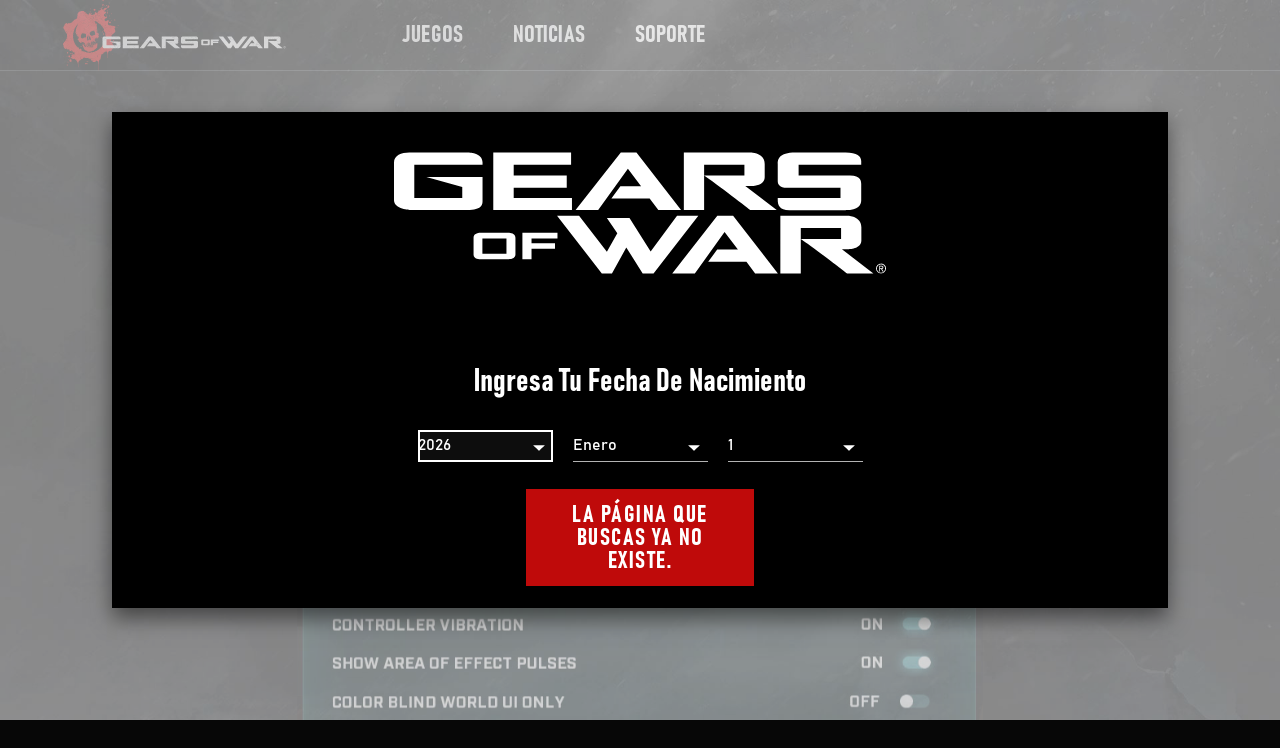

--- FILE ---
content_type: text/html
request_url: https://www.gearsofwar.com/es-co/games/gears-tactics/accessibility/
body_size: 22962
content:
<!DOCTYPE html><html lang="es-co"><head><meta charSet="utf-8"/><meta http-equiv="x-ua-compatible" content="ie=edge"/><meta name="viewport" content="width=device-width, initial-scale=1, shrink-to-fit=no"/><link data-identity="gatsby-global-css" href="/styles.a71c7c1c155d16f9bfef.css" rel="stylesheet" type="text/css"/><meta name="generator" content="Gatsby 3.14.6"/><link rel="sitemap" type="application/xml" href="/sitemap/sitemap-index.xml"/><link rel="alternate" type="application/rss+xml" title="Gears of War" href="/rss.xml"/><title data-react-helmet="true">Gears of War | Gears Tactics | Accessibility</title><link data-react-helmet="true" href="https://use.fontawesome.com/releases/v5.0.1/css/all.css" rel="preload" as="style"/><meta data-react-helmet="true" name="description" content="The official website for Gears of War"/><meta data-react-helmet="true" name="keywords" content="Gears of War,Gears of War"/><meta data-react-helmet="true" name="robots" content="Index"/><meta data-react-helmet="true" name="viewport" content="width=device-width, height=device-height, initial-scale=1.0, shrink-to-fit=no, viewport-fit=cover"/><meta data-react-helmet="true" name="twitter:card" content="summary_large_image"/><meta data-react-helmet="true" name="twitter:image" content="https://www.gearsofwar.com/static/a9cdf3dfbf3028602e631ba159fbf984/gearsOfWar.jpg"/><meta data-react-helmet="true" property="og:type" content="website"/><meta data-react-helmet="true" property="og:url" content="https://www.gearsofwar.com"/><meta data-react-helmet="true" name="image" property="og:image" content="https://www.gearsofwar.com/static/a9cdf3dfbf3028602e631ba159fbf984/gearsOfWar.jpg"/><meta data-react-helmet="true" property="og:site_name" content="Gears of War"/><meta data-react-helmet="true" name="twitter:title" content="Accessibility"/><meta data-react-helmet="true" name="twitter:image:alt" content="Gears of War"/><meta data-react-helmet="true" name="twitter:description" content=""/><meta data-react-helmet="true" property="og:title" content="Accessibility"/><meta data-react-helmet="true" property="og:image:alt" content="Gears of War"/><meta data-react-helmet="true" property="og:description" content=""/><style id="jss-server-side">html{box-sizing:border-box;-webkit-font-smoothing:antialiased;-moz-osx-font-smoothing:grayscale}*,::after,::before{box-sizing:inherit}b,strong{font-weight:700}body{color:#fff;margin:0;font-size:1rem;font-family:bahnschrift,Arial,sans-serif;font-weight:400;line-height:1.43;background-color:#070707}@media print{body{background-color:#fff}}body::backdrop{background-color:#070707}.jss93{display:flex;align-items:center}.jss8{color:inherit}.jss9{color:#fff;background-color:#000}.jss10{color:#959393;background-color:#000}.jss11{color:#fff;background-color:#000}.jss12{padding-left:1rem;padding-right:1rem}@media (min-width:600px){.jss12{padding-left:1rem;padding-right:1rem}}@media (min-width:958px){.jss12{padding-left:2rem;padding-right:2rem}}@media (min-width:1280px){.jss12{padding-left:7rem;padding-right:7rem}}@media (min-width:1920px){.jss12{padding-left:7rem;padding-right:7rem}}.jss13{padding-left:1rem;padding-right:1rem}@media (min-width:600px){.jss13{padding-left:1rem;padding-right:1rem}}@media (min-width:958px){.jss13{padding-left:1rem;padding-right:1rem}}@media (min-width:1280px){.jss13{padding-left:1rem;padding-right:1rem}}@media (min-width:1920px){.jss13{padding-left:1rem;padding-right:1rem}}.jss14{padding-left:1rem;padding-right:1rem}@media (min-width:600px){.jss14{padding-left:1rem;padding-right:1rem}}@media (min-width:958px){.jss14{padding-left:1em;padding-right:1em}}@media (min-width:1280px){.jss14{padding-left:3.5em;padding-right:3.5em}}@media (min-width:1920px){.jss14{padding-left:3.5em;padding-right:3.5em}}.jss15{background:0 0}.MuiPaper-root{color:#fff;transition:box-shadow .3s cubic-bezier(.4, 0, .2, 1) 0s;background-color:#000}.MuiPaper-rounded{border-radius:0}.MuiPaper-outlined{border:1px solid rgba(255,255,255,.12)}.MuiPaper-elevation0{box-shadow:none}.MuiPaper-elevation1{box-shadow:none}.MuiPaper-elevation2{box-shadow:none}.MuiPaper-elevation3{box-shadow:none}.MuiPaper-elevation4{box-shadow:none}.MuiPaper-elevation5{box-shadow:none}.MuiPaper-elevation6{box-shadow:none}.MuiPaper-elevation7{box-shadow:none}.MuiPaper-elevation8{box-shadow:none}.MuiPaper-elevation9{box-shadow:none}.MuiPaper-elevation10{box-shadow:none}.MuiPaper-elevation11{box-shadow:none}.MuiPaper-elevation12{box-shadow:none}.MuiPaper-elevation13{box-shadow:none}.MuiPaper-elevation14{box-shadow:none}.MuiPaper-elevation15{box-shadow:none}.MuiPaper-elevation16{box-shadow:none}.MuiPaper-elevation17{box-shadow:none}.MuiPaper-elevation18{box-shadow:none}.MuiPaper-elevation19{box-shadow:none}.MuiPaper-elevation20{box-shadow:none}.MuiPaper-elevation21{box-shadow:none}.MuiPaper-elevation22{box-shadow:none}.MuiPaper-elevation23{box-shadow:none}.MuiPaper-elevation24{box-shadow:none}.MuiButtonBase-root{color:inherit;border:0;cursor:pointer;margin:0;display:inline-flex;outline:0;padding:0;position:relative;align-items:center;user-select:none;border-radius:0;vertical-align:middle;-moz-appearance:none;justify-content:center;text-decoration:none;background-color:transparent;-webkit-appearance:none;-webkit-tap-highlight-color:transparent}.MuiButtonBase-root::-moz-focus-inner{border-style:none}.MuiButtonBase-root.Mui-disabled{cursor:default;pointer-events:none}@media print{.MuiButtonBase-root{color-adjust:exact}}.MuiAppBar-root{width:100%;display:flex;z-index:1100;box-sizing:border-box;flex-shrink:0;flex-direction:column}.MuiAppBar-positionFixed{top:0;left:auto;right:0;position:fixed}@media print{.MuiAppBar-positionFixed{position:absolute}}.MuiAppBar-positionAbsolute{top:0;left:auto;right:0;position:absolute}.MuiAppBar-positionSticky{top:0;left:auto;right:0;position:sticky}.MuiAppBar-positionStatic{position:static}.MuiAppBar-positionRelative{position:relative}.MuiAppBar-colorDefault{color:#fff;background-color:#212121}.MuiAppBar-colorPrimary{color:#fff;background-color:#bf0a0a}.MuiAppBar-colorSecondary{color:#fff;background-color:#000}.MuiAppBar-colorInherit{color:inherit}.MuiAppBar-colorTransparent{color:inherit;background-color:transparent}.MuiButton-root{color:#fff;padding:6px 16px;font-size:1rem;min-width:64px;box-sizing:border-box;transition:background-color 250ms cubic-bezier(.4, 0, .2, 1) 0s,box-shadow 250ms cubic-bezier(.4, 0, .2, 1) 0s,border 250ms cubic-bezier(.4, 0, .2, 1) 0s;font-family:bahnschrift,Arial,sans-serif;font-weight:700;line-height:1;font-stretch:condensed;border-radius:0;letter-spacing:1.5px;text-transform:uppercase}.MuiButton-root:hover{text-decoration:none;background-color:rgba(255,255,255,.1)}.MuiButton-root.Mui-disabled{color:rgba(255,255,255,.3)}@media (hover:none){.MuiButton-root:hover{background-color:transparent}}.MuiButton-root:hover.Mui-disabled{background-color:transparent}.MuiButton-label{width:100%;display:inherit;align-items:inherit;justify-content:inherit}.MuiButton-text{padding:6px 8px}.MuiButton-textPrimary{color:#bf0a0a}.MuiButton-textPrimary:hover{background-color:rgba(191,10,10,.1)}@media (hover:none){.MuiButton-textPrimary:hover{background-color:transparent}}.MuiButton-textSecondary{color:#000}.MuiButton-textSecondary:hover{background-color:rgba(0,0,0,.1)}@media (hover:none){.MuiButton-textSecondary:hover{background-color:transparent}}.MuiButton-outlined{border:1px solid rgba(255,255,255,.23);padding:5px 15px}.MuiButton-outlined.Mui-disabled{border:1px solid rgba(255,255,255,.12)}.MuiButton-outlinedPrimary{color:#bf0a0a;border:1px solid rgba(191,10,10,.5)}.MuiButton-outlinedPrimary:hover{border:1px solid #bf0a0a;background-color:rgba(191,10,10,.1)}@media (hover:none){.MuiButton-outlinedPrimary:hover{background-color:transparent}}.MuiButton-outlinedSecondary{color:#000;border:1px solid rgba(0,0,0,.5)}.MuiButton-outlinedSecondary:hover{border:1px solid #000;background-color:rgba(0,0,0,.1)}.MuiButton-outlinedSecondary.Mui-disabled{border:1px solid rgba(255,255,255,.3)}@media (hover:none){.MuiButton-outlinedSecondary:hover{background-color:transparent}}.MuiButton-contained{color:rgba(0,0,0,.87);box-shadow:none;background-color:#e0e0e0}.MuiButton-contained:hover{box-shadow:none;background-color:#d5d5d5}.MuiButton-contained.Mui-focusVisible{box-shadow:none}.MuiButton-contained:active{box-shadow:none}.MuiButton-contained.Mui-disabled{color:rgba(255,255,255,.3);box-shadow:none;background-color:rgba(255,255,255,.12)}@media (hover:none){.MuiButton-contained:hover{box-shadow:none;background-color:#e0e0e0}}.MuiButton-contained:hover.Mui-disabled{background-color:rgba(255,255,255,.12)}.MuiButton-containedPrimary{color:#fff;background-color:#bf0a0a}.MuiButton-containedPrimary:hover{background-color:#850707}@media (hover:none){.MuiButton-containedPrimary:hover{background-color:#bf0a0a}}.MuiButton-containedSecondary{color:#fff;background-color:#000}.MuiButton-containedSecondary:hover{background-color:#000}@media (hover:none){.MuiButton-containedSecondary:hover{background-color:#000}}.MuiButton-disableElevation{box-shadow:none}.MuiButton-disableElevation:hover{box-shadow:none}.MuiButton-disableElevation.Mui-focusVisible{box-shadow:none}.MuiButton-disableElevation:active{box-shadow:none}.MuiButton-disableElevation.Mui-disabled{box-shadow:none}.MuiButton-colorInherit{color:inherit;border-color:currentColor}.MuiButton-textSizeSmall{padding:4px 5px;font-size:.9285714285714285rem}.MuiButton-textSizeLarge{padding:8px 11px;font-size:1.0714285714285714rem}.MuiButton-outlinedSizeSmall{padding:3px 9px;font-size:.9285714285714285rem}.MuiButton-outlinedSizeLarge{padding:7px 21px;font-size:1.0714285714285714rem}.MuiButton-containedSizeSmall{padding:4px 10px;font-size:.9285714285714285rem}.MuiButton-containedSizeLarge{padding:8px 22px;font-size:1.0714285714285714rem}.MuiButton-fullWidth{width:100%}.MuiButton-startIcon{display:inherit;margin-left:-4px;margin-right:8px}.MuiButton-startIcon.MuiButton-iconSizeSmall{margin-left:-2px}.MuiButton-endIcon{display:inherit;margin-left:8px;margin-right:-4px}.MuiButton-endIcon.MuiButton-iconSizeSmall{margin-right:-2px}.MuiButton-iconSizeSmall>:first-child{font-size:18px}.MuiButton-iconSizeMedium>:first-child{font-size:20px}.MuiButton-iconSizeLarge>:first-child{font-size:22px}@media print{.MuiDialog-root{position:absolute!important}}.MuiDialog-scrollPaper{display:flex;align-items:center;justify-content:center}.MuiDialog-scrollBody{overflow-x:hidden;overflow-y:auto;text-align:center}.MuiDialog-scrollBody:after{width:0;height:100%;content:"";display:inline-block;vertical-align:middle}.MuiDialog-container{height:100%;outline:0}@media print{.MuiDialog-container{height:auto}}.MuiDialog-paper{margin:32px;position:relative;overflow-y:auto}@media print{.MuiDialog-paper{box-shadow:none;overflow-y:visible}}.MuiDialog-paperScrollPaper{display:flex;max-height:calc(100% - 64px);flex-direction:column}.MuiDialog-paperScrollBody{display:inline-block;text-align:left;vertical-align:middle}.MuiDialog-paperWidthFalse{max-width:calc(100% - 64px)}.MuiDialog-paperWidthXs{max-width:444px}@media (max-width:507.95px){.MuiDialog-paperWidthXs.MuiDialog-paperScrollBody{max-width:calc(100% - 64px)}}.MuiDialog-paperWidthSm{max-width:600px}@media (max-width:663.95px){.MuiDialog-paperWidthSm.MuiDialog-paperScrollBody{max-width:calc(100% - 64px)}}.MuiDialog-paperWidthMd{max-width:958px}@media (max-width:1021.95px){.MuiDialog-paperWidthMd.MuiDialog-paperScrollBody{max-width:calc(100% - 64px)}}.MuiDialog-paperWidthLg{max-width:1280px}@media (max-width:1343.95px){.MuiDialog-paperWidthLg.MuiDialog-paperScrollBody{max-width:calc(100% - 64px)}}.MuiDialog-paperWidthXl{max-width:1920px}@media (max-width:1983.95px){.MuiDialog-paperWidthXl.MuiDialog-paperScrollBody{max-width:calc(100% - 64px)}}.MuiDialog-paperFullWidth{width:calc(100% - 64px)}.MuiDialog-paperFullScreen{width:100%;height:100%;margin:0;max-width:100%;max-height:none;border-radius:0}.MuiDialog-paperFullScreen.MuiDialog-paperScrollBody{margin:0;max-width:100%}.MuiToolbar-root{display:flex;position:relative;align-items:center}.MuiToolbar-gutters{padding-left:16px;padding-right:16px}@media (min-width:600px){.MuiToolbar-gutters{padding-left:24px;padding-right:24px}}.MuiToolbar-regular{min-height:56px}@media (min-width:0px) and (orientation:landscape){.MuiToolbar-regular{min-height:48px}}@media (min-width:600px){.MuiToolbar-regular{min-height:64px}}.MuiToolbar-dense{min-height:48px}.jss30{padding:.5em 1.5em;min-height:40px;text-align:center;user-select:auto}.jss30:focus,.jss30:hover{text-decoration:none}@media (min-width:958px){.jss30{min-height:50px}}@media (max-width:957.95px){.jss30{width:100%}}.jss31{outline:3px solid #FFFFFF;box-shadow:0 0 0 6px #000}.jss32{height:100%}.jss33{transform:translateY(1px)}.jss34{opacity:.6}.jss35{display:flex;flex-direction:row}@media (forced-colors:active){.jss36{color:LinkText!important}.jss36:focus,.jss36:hover{color:WindowText!important}}.jss37{fill:#FFFFFF;color:#fff;display:inline;padding:0;min-width:initial;min-height:initial;text-align:left;letter-spacing:.1px}.jss37:focus,.jss37:hover{color:#bf0a0a;background:0 0}.jss38{fill:#BF0A0A;color:#bf0a0a}.jss39{font-size:1rem}@media (min-width:958px){.jss39{font-size:1rem}}.jss40{fill:#E43027;color:#e43027;background:0 0}.jss41:hover{fill:#e6443c;color:#e6443c;background:0 0}.jss42:focus{fill:#e6443c;color:#e6443c;background:0 0}.jss43{fill:#000000;color:#000;background:0 0}.jss44:hover{fill:#000000;color:#000;background:0 0}.jss45:focus{fill:#000000;color:#000;background:0 0}.jss46{fill:transparent;color:transparent;background:0 0}.jss47:hover{fill:transparent;color:transparent;background:0 0}.jss48:focus{fill:transparent;color:transparent;background:0 0}.jss49{fill:#FFFFFF;color:#fff;background:#bf0a0a;border-style:solid;border-width:2px}.jss49.jss34{color:#fff}.jss50{color:#fff;background:#373a3c}.jss51{font-size:1rem}@media (min-width:958px){.jss51{font-size:1.33em}}.jss52{fill:#FFFFFF;color:#fff;background:#bf0a0a;border-color:#bf0a0a}.jss53:hover{fill:#fff;color:#fff;background:#373a3c;border-color:#fff;text-decoration:underline}.jss54:focus{fill:#fff;color:#fff;background:#373a3c;border-color:#fff;text-decoration:underline}.jss55{fill:#FFFFFF;color:#fff;background:#000;border-color:#757575}.jss56:hover{fill:#FFFFFF;color:#fff;background:#757575;border-color:#757575}.jss57:focus{fill:#FFFFFF;color:#fff;background:#757575;border-color:#757575}.jss58{fill:#FFFFFF;color:#fff;background:0 0;border-color:#fff}.jss59:hover{fill:#FFFFFF;color:#fff;background:#d4e6fb;border-color:#fff}.jss60:focus{fill:#FFFFFF;color:#fff;background:#d4e6fb;border-color:#fff}.jss61{fill:#FFFFFF;color:#fff;background:#bf0a0a;border-color:#bf0a0a}.jss62:hover{fill:#FFFFFF;color:#fff;background:#e2251c;border-color:#e2251c}.jss63:focus{fill:#FFFFFF;color:#fff;background:#e2251c;border-color:#e2251c}.jss64{fill:#BF0A0A;color:#bf0a0a;background:0 0;border-style:solid;border-width:2px}.jss65{fill:#E43027;color:#e43027;background:0 0}.jss66{font-size:1rem}@media (min-width:958px){.jss66{font-size:1.33em}}.jss67{fill:#BF0A0A;color:#bf0a0a;background:0 0;border-color:#bf0a0a}.jss68:hover{fill:#E43027;color:#e43027;background:0 0;border-color:#e43027}.jss69:focus{fill:#E43027;color:#e43027;background:0 0;border-color:#e43027}.jss70{fill:#000000;color:#000;background:0 0;border-color:#000}.jss71:hover{fill:#757575;color:#757575;background:0 0;border-color:#757575}.jss72:focus{fill:#757575;color:#757575;background:0 0;border-color:#757575}.jss73{fill:#BF0A0A;color:#bf0a0a;background:0 0;border-color:#bf0a0a}.jss74:hover{fill:#E43027;color:#e43027;background:0 0;border-color:#e43027}.jss75:focus{fill:#E43027;color:#e43027;background:0 0;border-color:#e43027}.jss76{border-color:#373a3c}.jss77:hover{border-color:#bf0a0a;text-decoration:none}.jss78:focus{border-color:#bf0a0a;text-decoration:none}.jss79:focus,.jss79:hover{text-decoration:underline}.jss80{text-decoration:underline}.jss121:focus,.jss121:hover{text-decoration:underline}.jss122{text-decoration:underline}.jss123:focus,.jss123:hover{text-decoration:underline}.jss124{text-decoration:underline}.jss126:focus,.jss126:hover{text-decoration:underline}.jss127{text-decoration:underline}.jss128:focus,.jss128:hover{text-decoration:underline}.jss129{text-decoration:underline}.jss131:focus,.jss131:hover{text-decoration:underline}.jss132{text-decoration:underline}.jss133:focus,.jss133:hover{text-decoration:underline}.jss134{text-decoration:underline}.jss136:focus,.jss136:hover{text-decoration:underline}.jss137{text-decoration:underline}.jss138:focus,.jss138:hover{text-decoration:underline}.jss139{text-decoration:underline}.jss141:focus,.jss141:hover{text-decoration:underline}.jss142{text-decoration:underline}.jss143:focus,.jss143:hover{text-decoration:underline}.jss144{text-decoration:underline}.jss146:focus,.jss146:hover{text-decoration:underline}.jss147{text-decoration:underline}.jss148:focus,.jss148:hover{text-decoration:underline}.jss149{text-decoration:underline}.jss152:focus,.jss152:hover{text-decoration:underline}.jss153{text-decoration:underline}.jss159:focus,.jss159:hover{text-decoration:underline}.jss160{text-decoration:underline}.jss163:focus,.jss163:hover{text-decoration:underline}.jss164{text-decoration:underline}.jss167:focus,.jss167:hover{text-decoration:underline}.jss168{text-decoration:underline}.jss171:focus,.jss171:hover{text-decoration:underline}.jss172{text-decoration:underline}.jss177:focus,.jss177:hover{text-decoration:underline}.jss178{text-decoration:underline}.jss181:focus,.jss181:hover{text-decoration:underline}.jss182{text-decoration:underline}.jss190:focus,.jss190:hover{text-decoration:underline}.jss191{text-decoration:underline}.jss192:focus,.jss192:hover{text-decoration:underline}.jss193{text-decoration:underline}.jss194:focus,.jss194:hover{text-decoration:underline}.jss195{text-decoration:underline}.jss196:focus,.jss196:hover{text-decoration:underline}.jss197{text-decoration:underline}.jss198:focus,.jss198:hover{text-decoration:underline}.jss199{text-decoration:underline}.jss81{z-index:0}.jss81::after{top:0;left:0;width:100%;height:100%;content:" ";z-index:-1;position:absolute;transform:scaleX(0);transition:transform .3s cubic-bezier(.4, 0, .2, 1),outline .3s cubic-bezier(.4, 0, .2, 1);transform-origin:center}.jss81:hover::after{z-index:-1;transform:scaleX(1)}.jss82::after{outline:2px solid #373A3C;background:#373a3c}.jss82:hover{background:#bf0a0a}.jss82:hover::after{outline:2px solid undefined}.jss83::after{outline:2px solid #373A3C;background:#373a3c}.jss83:hover{background:#bf0a0a}.jss83:hover::after{outline:2px solid undefined}.jss84::after{outline:0;background:#757575}.jss84:hover{background:#000}.jss84:hover::after{outline:0}.jss85::after{outline:0;background:#d4e6fb}.jss85:hover{background:0 0}.jss85:hover::after{outline:0}.jss86::after{outline:2px solid #E2251C;background:#e2251c}.jss86:hover{background:#bf0a0a}.jss86:hover::after{outline:2px solid undefined}.jss118{color:#e4e4e4}@media (min-width:958px){.jss118{color:#fff}}.jss119{color:#e43027}@media (min-width:958px){.jss119{color:#e43027}}@media (forced-colors:active){.jss119{color:HighlightText!important;padding:16px;background:Highlight!important;-ms-high-contrast-adjust:none}.jss119:focus,.jss119:hover{color:HighlightText!important}}.jss120{font-family:bahnschrift,bahnschrift,Arial,sans-serif}.jss125{font-family:bahnschrift,bahnschrift,Arial,sans-serif}.jss130{font-family:bahnschrift,bahnschrift,Arial,sans-serif}.jss135{font-family:bahnschrift,bahnschrift,Arial,sans-serif}.jss140{font-family:bahnschrift,bahnschrift,Arial,sans-serif}.jss145{font-family:bahnschrift,bahnschrift,Arial,sans-serif}.jss27{height:3.5em;z-index:1101}@media (min-width:958px) and (max-width:1279.95px){.jss27{height:3.9em}}@media (min-width:958px){.jss27{height:3.9em}}.jss23{display:grid;grid-template-columns:auto 1fr auto}.jss24{flex-shrink:0}.jss25{display:flex;align-items:center;justify-content:flex-end}.jss26{display:flex;align-items:center;justify-content:flex-end}.jss94{width:100%;bottom:0;height:inherit;display:grid;padding:.5em 0;z-index:1301;position:fixed;border-top:1px solid #373a3c;align-items:center;justify-content:space-around;grid-auto-columns:1fr;grid-template-rows:max-content}.MuiSkeleton-root{height:1.2em;display:block;background-color:rgba(255,255,255,.13)}.MuiSkeleton-text{height:auto;transform:scale(1,.6);margin-top:0;border-radius:0;margin-bottom:0;transform-origin:0 60%}.MuiSkeleton-text:empty:before{content:"\00a0"}.MuiSkeleton-circle{border-radius:50%}.MuiSkeleton-pulse{animation:MuiSkeleton-keyframes-pulse 1.5s ease-in-out .5s infinite}@keyframes MuiSkeleton-keyframes-pulse{0%{opacity:1}50%{opacity:.4}100%{opacity:1}}.MuiSkeleton-wave{overflow:hidden;position:relative}.MuiSkeleton-wave::after{top:0;left:0;right:0;bottom:0;content:"";position:absolute;animation:MuiSkeleton-keyframes-wave 1.6s linear .5s infinite;transform:translateX(-100%);background:linear-gradient(90deg,transparent,rgba(255,255,255,.1),transparent)}@keyframes MuiSkeleton-keyframes-wave{0%{transform:translateX(-100%)}60%{transform:translateX(100%)}100%{transform:translateX(100%)}}.MuiSkeleton-withChildren>*{visibility:hidden}.MuiSkeleton-fitContent{max-width:fit-content}.MuiSkeleton-heightAuto{height:auto}.jss89{display:none}.jss90{display:block}.jss91{min-height:nullpx}.jss92{width:100%;display:block;min-height:nullpx}.jss150{height:34px;min-height:34px}.jss151{width:100%;height:34px;display:block;min-height:34px}.jss154{height:25px;min-height:25px}.jss155{width:100%;height:25px;display:block;min-height:25px}.jss212{z-index:1400!important}.jss213{padding:30px;box-shadow:0 10px 20px 0 rgba(0,0,0,.5)}@media (min-width:958px){.jss213{padding:50px;margin-top:32px;max-height:100vh;margin-bottom:32px}}.jss214{top:0;height:100%}.jss215{overflow:visible}@media (max-width:957.95px){.jss216{align-items:flex-start}}.jss217{opacity:.7!important;background:no-repeat center/cover url(/static/backdrop-bg-mobile-fc74756cd26b69b4b8275813d50ed708.jpg)}@media (min-width:958px){.jss217{background:no-repeat center/cover url(/static/backdrop-bg-desktop-572de341aa52026005b0a6377b6d7aff.jpg)}}.jss218{display:grid;padding:0;position:relative;align-items:start;margin-bottom:1em;grid-column-gap:10px;grid-template-columns:1fr auto}.jss219{flex:1;font-size:1.52em}@media (min-width:600px){.jss219{font-size:2em}}.jss220{display:flex;padding:0;overflow:visible;flex-direction:column}@media (max-width:957.95px){.jss220{padding:0 0 30px 0}}.jss221{top:-2px;color:currentColor;width:auto;min-width:.5em;padding-top:.25em}@media (max-width:599.95px){.jss221{font-size:1rem}}@media (forced-colors:active){.jss221{color:ButtonText;padding:4px;background-color:ButtonFace}.jss221:focus,.jss221:hover{fill:HighlightText;color:HighlightText;background-color:Highlight}.jss221:focus{outline:2px solid WindowText;outline-offset:2px}}.jss222{outline:2px solid inherit}@media (min-width:958px){.jss29{max-width:calc(100vw / 3)}}.jss17{border-bottom:1px solid #373a3c}@media (forced-colors:active){.jss17{border-bottom:1px solid #373a3c}}.jss18{height:55px}@media (min-width:1280px){.jss18{height:71px}}.jss19{width:initial;display:flex;margin-right:30px}@media (min-width:1280px){.jss19{margin-right:115px}}.jss20{border-radius:3%;margin-bottom:1em}.jss21{height:30px;padding-bottom:.1em}.jss22{font-size:.9em}.jss183{display:flex;margin-top:20px;margin-bottom:20px;flex-direction:column;justify-content:center}@media (min-width:958px){.jss183{margin:0;flex-direction:row;justify-content:space-between}}.jss184{color:#fff;font-size:.9em;font-family:Segoe UI,SegoeUI,"Helvetica Neue",Helvetica,Arial,sans-serif;font-weight:initial;font-stretch:initial;letter-spacing:initial;text-transform:initial}.jss184:focus,.jss184:hover{color:#fff}@media (min-width:958px){.jss184{margin-left:1.33em}}@media (min-width:958px){.jss185{justify-content:flex-end}}.jss186{flex:1;display:flex;padding:0;flex-wrap:wrap;font-size:.72em;align-items:center;list-style-type:none}@media (max-width:957.95px){.jss186{justify-content:space-between}}@media (min-width:958px){.jss186{margin-top:30px;margin-bottom:30px}}.jss187{color:#fff;display:flex;align-items:center;justify-content:flex-start}@media (max-width:957.95px){.jss187{margin-right:16px}}.jss188{display:flex;max-width:100%;align-items:center;flex-direction:row;justify-content:flex-start}.jss189{padding-right:.5em}@media (forced-colors:active){.jss158{color:WindowText}}.jss161:focus,.jss161:hover{color:#3c5a99}.jss162{color:#3c5a99}@media (forced-colors:active){.jss173{color:WindowText}}.jss175:hover svg path{fill:url(#undefined)}.jss176:focus svg path{fill:url(#undefined)}.jss179:focus,.jss179:hover{color:#5865f2}.jss180{color:#5865f2}.jss165:focus,.jss165:hover{color:#a970ff}.jss166{color:#a970ff}.jss156:focus,.jss156:hover{color:#1d9bf0}.jss157{color:#1d9bf0}.jss169:focus,.jss169:hover{color:red}.jss170{color:red}@media (forced-colors:active) and (prefers-color-scheme:light){.jss108{filter:invert(100%)}}.jss109{display:flex;align-items:center;padding-top:20px;border-bottom:1px solid #373a3c;padding-bottom:20px}.jss109 a{width:auto;margin-right:40px}@media (min-width:600px){.jss109{padding-top:30px;padding-bottom:30px}}.jss109 a:last-of-type{margin-right:0}@media (min-width:958px){.jss110{font-size:1.1em}}@media (min-width:1280px){.jss110{font-size:1.33em}}.jss111{display:grid;grid-row-gap:20px;grid-template-columns:1fr 1fr}@media (min-width:958px){.jss111{display:flex;flex-wrap:wrap}}.jss112{display:flex;flex-direction:column;justify-content:space-between}@media (min-width:1280px){.jss112{border-bottom:1px solid #373a3c;flex-direction:row}}@media (min-width:958px){.jss112>nav{padding-top:10px;border-bottom:none;padding-bottom:10px}}.jss113{display:grid;grid-row-gap:20px;justify-content:start}@media (min-width:958px){.jss113{display:flex;margin-right:40px}}@media (min-width:600px) and (max-width:957.95px){.jss114{margin-bottom:0;grid-column-end:3;grid-column-start:1}}.jss115{max-width:100%}.jss116{max-width:100%}.jss117{display:flex;align-items:center;padding-top:20px;border-bottom:1px solid #373a3c;padding-bottom:20px;justify-content:space-between}.jss117 a{width:auto;text-align:center}@media (min-width:600px) and (max-width:957.95px){.jss117{padding-top:30px;padding-bottom:30px}}@media (min-width:600px){.jss117 a{width:auto;margin-right:40px}.jss117 a:last-of-type{margin-right:0}}@media (min-width:958px){.jss117{border-bottom:none;justify-content:flex-start}}.jss106{border-top:1px solid #373a3c}.jss200{padding:1rem}@media (min-width:958px){.jss200{padding:2rem}}@media (min-width:1280px){.jss200{padding:7rem}}.jss201{padding:0;box-shadow:0 10px 20px 0 rgba(0,0,0,.5);overflow-x:hidden;align-items:center;background-size:cover;background-color:#000}.jss202{width:100%;margin:auto;display:flex;padding:0!important;overflow:visible;flex-flow:column;background:linear-gradient(transparent 50%,rgba(0,0,0,.5) 60%);min-height:100%;text-align:center;align-items:center;padding-top:100px;justify-content:flex-end}@media (max-height:450px){.jss202{background:linear-gradient(transparent 5%,rgba(0,0,0,.5) 50%)}}@media (min-width:958px){.jss202{width:50%;background:radial-gradient(closest-side at center 70%,rgba(0,0,0,.95),rgba(0,0,0,.5) 70%,transparent 80%)}}.jss203{max-width:300px;margin-top:5vh;padding-left:1em;margin-bottom:auto;padding-right:1em}@media (min-width:958px){.jss203{max-width:100%}}.jss204{color:#fff;margin-top:1em;font-weight:700;line-height:1;font-stretch:condensed;margin-bottom:5vh;text-transform:uppercase}@media (min-width:958px){.jss204{margin:3vh}}.jss205{font-weight:700;line-height:1;font-stretch:condensed;margin-bottom:150px;text-transform:uppercase}@media (min-width:958px){.jss205{margin-bottom:200px}}.jss206 .MuiInput-underline:after{border-bottom-color:green}.jss207{display:grid;padding:6px;grid-gap:20px;border-radius:6px;background-color:#000;grid-template-columns:1fr}@media (min-width:958px){.jss207{grid-template-columns:repeat(3,1fr)}}.jss208{color:#fff}.jss208 option{color:#fff}.jss208:focus{outline:2px solid #fff}@media (forced-colors:active){.jss209{color:WindowText}}.jss210:before{border-bottom:1px solid;border-bottom-color:#fff}.jss211{width:75%;margin:30px}@media (min-width:958px){.jss211{width:50%;margin:3vh}}.jss3{display:flex;min-height:100vh;flex-direction:column}@media (max-width:957.95px){.jss3{padding-bottom:4em}}.jss4{padding-top:50px;padding-bottom:50px}@media (min-width:958px){.jss4{padding-top:100px;padding-bottom:100px}}.jss5{flex:1 1 auto;display:flex;flex-direction:column}.jss6{width:calc(100% + (1rem * 2));max-width:calc(100% + (1rem * 2));margin-left:NaN}@media (min-width:600px) and (max-width:957.95px){.jss6{width:calc(100% + (2rem * 2));max-width:calc(100% + (2rem * 2));margin-left:NaN}}@media (min-width:958px){.jss6{width:calc(100% + (7rem * 2));max-width:calc(100% + (7rem * 2));margin-left:NaN}}.jss7{padding-left:1rem;padding-right:1rem}@media (min-width:600px) and (max-width:957.95px){.jss7{padding-left:2rem;padding-right:2rem}}@media (min-width:958px){.jss7{width:50%;margin:auto auto;padding:0}}@media (min-width:958px){.jss7 .alignwide{width:calc(100% + (100%) - 2*7rem);max-width:calc(100% + (100%) - 2*7rem);margin-left:calc(-50% + 7rem)}}@media (min-width:958px){.jss7 .alignfull{width:calc(100% + 100%);max-width:calc(100% + 100%);margin-left:-50%}}.jss96{flex:1;display:flex!important;align-items:center;flex-direction:column}.jss97{padding-top:50px}@media (min-width:958px){.jss97{padding-top:100px}}.jss98{padding-bottom:50px}@media (min-width:958px){.jss98{padding-bottom:100px}}.jss99{padding-bottom:50px}@media (min-width:958px){.jss99{padding-bottom:100px}}.jss100{padding-top:50px}@media (min-width:958px){.jss100{padding-top:100px}}.jss101{padding-bottom:50px}@media (max-width:957.95px){.jss101{padding-top:0}}@media (min-width:958px){.jss101{padding-bottom:100px}}.jss102{padding-top:50px}@media (min-width:958px){.jss102{padding-top:100px;padding-bottom:100px}}.jss103{padding-top:20px;padding-bottom:20px}@media (min-width:958px){.jss103{padding-top:50px;padding-bottom:50px}}.jss1{display:flex;flex-direction:row-reverse}.jss2{width:100%}@font-face{font-family:bahnschrift;font-display:swap;src:url(/static/bahnschrift-b00e12e37c52124aa5044b8010c701f1.ttf) format('truetype');font-weight:300 1000;font-stretch:75% 100%}</style><style>.gatsby-image-wrapper{position:relative;overflow:hidden}.gatsby-image-wrapper picture.object-fit-polyfill{position:static!important}.gatsby-image-wrapper img{bottom:0;height:100%;left:0;margin:0;max-width:none;padding:0;position:absolute;right:0;top:0;width:100%;object-fit:cover}.gatsby-image-wrapper [data-main-image]{opacity:0;transform:translateZ(0);transition:opacity .25s linear;will-change:opacity}.gatsby-image-wrapper-constrained{display:inline-block;vertical-align:top}</style><noscript><style>.gatsby-image-wrapper noscript [data-main-image]{opacity:1!important}.gatsby-image-wrapper [data-placeholder-image]{opacity:0!important}</style></noscript><script type="module">const e="undefined"!=typeof HTMLImageElement&&"loading"in HTMLImageElement.prototype;e&&document.body.addEventListener("load",(function(e){if(void 0===e.target.dataset.mainImage)return;if(void 0===e.target.dataset.gatsbyImageSsr)return;const t=e.target;let a=null,n=t;for(;null===a&&n;)void 0!==n.parentNode.dataset.gatsbyImageWrapper&&(a=n.parentNode),n=n.parentNode;const o=a.querySelector("[data-placeholder-image]"),r=new Image;r.src=t.currentSrc,r.decode().catch((()=>{})).then((()=>{t.style.opacity=1,o&&(o.style.opacity=0,o.style.transition="opacity 500ms linear")}))}),!0);</script><link rel="icon" href="/favicon-32x32.png?v=963dcd18171c55442aa85b04110bac3c" type="image/png"/><link rel="manifest" href="/manifest.webmanifest" crossorigin="anonymous"/><meta name="theme-color" content="#070707"/><link rel="apple-touch-icon" sizes="48x48" href="/icons/icon-48x48.png?v=963dcd18171c55442aa85b04110bac3c"/><link rel="apple-touch-icon" sizes="72x72" href="/icons/icon-72x72.png?v=963dcd18171c55442aa85b04110bac3c"/><link rel="apple-touch-icon" sizes="96x96" href="/icons/icon-96x96.png?v=963dcd18171c55442aa85b04110bac3c"/><link rel="apple-touch-icon" sizes="144x144" href="/icons/icon-144x144.png?v=963dcd18171c55442aa85b04110bac3c"/><link rel="apple-touch-icon" sizes="192x192" href="/icons/icon-192x192.png?v=963dcd18171c55442aa85b04110bac3c"/><link rel="apple-touch-icon" sizes="256x256" href="/icons/icon-256x256.png?v=963dcd18171c55442aa85b04110bac3c"/><link rel="apple-touch-icon" sizes="384x384" href="/icons/icon-384x384.png?v=963dcd18171c55442aa85b04110bac3c"/><link rel="apple-touch-icon" sizes="512x512" href="/icons/icon-512x512.png?v=963dcd18171c55442aa85b04110bac3c"/><link as="script" rel="preload" href="/webpack-runtime-af796caa9a9be33b7acb.js"/><link as="script" rel="preload" href="/framework-5bf53bec60394937b7a2.js"/><link as="script" rel="preload" href="/29107295-5a573bf8e06bf4c2a359.js"/><link as="script" rel="preload" href="/b72e0f60-65477aa002c7096d0a2b.js"/><link as="script" rel="preload" href="/99458606-b1cac4c7f0b142014491.js"/><link as="script" rel="preload" href="/4f2a9277-876abf98341a981196b3.js"/><link as="script" rel="preload" href="/app-737cb4ac3fc9e9f2bf2b.js"/><link as="script" rel="preload" href="/12ee909eeda80198c635212328933b736b6be11a-4d28a539d3d78704c53e.js"/><link as="script" rel="preload" href="/1d951a5bf4826244e3054faccb81f46f52c6f03a-40521c896df390142d37.js"/><link as="script" rel="preload" href="/0f445a657d84e51e94ca6e09685e79fd49651299-2c51c27a51b912bbf1fa.js"/><link as="script" rel="preload" href="/489f641086a0d3d495eb38aa76cf2bfd631f81f6-0f66bbd82fb0a35bc291.js"/><link as="fetch" rel="preload" href="/page-data/es-co/games/gears-tactics/accessibility/page-data.json" crossorigin="anonymous"/><link as="fetch" rel="preload" href="/page-data/sq/d/2132363799.json" crossorigin="anonymous"/><link as="fetch" rel="preload" href="/page-data/sq/d/2788300595.json" crossorigin="anonymous"/><link as="fetch" rel="preload" href="/page-data/sq/d/3726253331.json" crossorigin="anonymous"/><link as="fetch" rel="preload" href="/page-data/sq/d/3740297975.json" crossorigin="anonymous"/><link as="fetch" rel="preload" href="/page-data/sq/d/3877263344.json" crossorigin="anonymous"/><link as="fetch" rel="preload" href="/page-data/sq/d/791778817.json" crossorigin="anonymous"/><link as="fetch" rel="preload" href="/page-data/app-data.json" crossorigin="anonymous"/></head><body><div id="___gatsby"><div style="outline:none" tabindex="-1" id="gatsby-focus-wrapper"><style data-emotion="css-global 6tmi54">0:p;1:r;2:i;3:m;4:a;5:r;6:y;@-webkit-keyframes shadow-pulse{0%{box-shadow:0 0 0 0px #BF0A0A;}100%{box-shadow:0 0 0 35px rgba(0, 0, 0, 0);}}@keyframes shadow-pulse{0%{box-shadow:0 0 0 0px #BF0A0A;}100%{box-shadow:0 0 0 35px rgba(0, 0, 0, 0);}}body{font-family:"bahnschrift",Arial,sans-serif;font-weight:400;font-size:16px;line-height:1.625;}@media (min-width:958px){body{font-size:18px;line-height:1.66;}}main{-webkit-flex-direction:column;-ms-flex-direction:column;flex-direction:column;display:-webkit-box;display:-webkit-flex;display:-ms-flexbox;display:flex;-webkit-flex:1 1 auto;-ms-flex:1 1 auto;flex:1 1 auto;}a{color:#E43027;-webkit-text-decoration:none;text-decoration:none;}a:hover,a:focus{-webkit-text-decoration:underline;text-decoration:underline;}.gatsby-image-wrapper noscript{display:none;}input[type="number"].no-spinner::-webkit-inner-spin-button,input[type="number"].no-spinner::-webkit-outer-spin-button{-webkit-appearance:none;margin:0;}[id]{scroll-margin-top:calc(3.5em);}@media (max-width:1279.95px){[id]{scroll-margin-top:calc(3.9em);}}@media (min-width:958px){[id]{scroll-margin-top:calc(3.9em);}}ol{counter-reset:item;}ol>li{display:block;}ol>li:before{content:counters(item, ".") ". ";counter-increment:item;}.smooth-scroll{scroll-behavior:smooth;}@media (min-width:0px){.line-clamp-0-xs{overflow:hidden;display:-webkit-box;-webkit-line-clamp:0;-webkit-box-orient:vertical!important;}}@media (min-width:0px){.line-clamp-1-xs{overflow:hidden;display:-webkit-box;-webkit-line-clamp:1;-webkit-box-orient:vertical!important;}}@media (min-width:0px){.line-clamp-2-xs{overflow:hidden;display:-webkit-box;-webkit-line-clamp:2;-webkit-box-orient:vertical!important;}}@media (min-width:0px){.line-clamp-3-xs{overflow:hidden;display:-webkit-box;-webkit-line-clamp:3;-webkit-box-orient:vertical!important;}}@media (min-width:600px){.line-clamp-0-sm{overflow:hidden;display:-webkit-box;-webkit-line-clamp:0;-webkit-box-orient:vertical!important;}}@media (min-width:600px){.line-clamp-1-sm{overflow:hidden;display:-webkit-box;-webkit-line-clamp:1;-webkit-box-orient:vertical!important;}}@media (min-width:600px){.line-clamp-2-sm{overflow:hidden;display:-webkit-box;-webkit-line-clamp:2;-webkit-box-orient:vertical!important;}}@media (min-width:600px){.line-clamp-3-sm{overflow:hidden;display:-webkit-box;-webkit-line-clamp:3;-webkit-box-orient:vertical!important;}}@media (min-width:958px){.line-clamp-0-md{overflow:hidden;display:-webkit-box;-webkit-line-clamp:0;-webkit-box-orient:vertical!important;}}@media (min-width:958px){.line-clamp-1-md{overflow:hidden;display:-webkit-box;-webkit-line-clamp:1;-webkit-box-orient:vertical!important;}}@media (min-width:958px){.line-clamp-2-md{overflow:hidden;display:-webkit-box;-webkit-line-clamp:2;-webkit-box-orient:vertical!important;}}@media (min-width:958px){.line-clamp-3-md{overflow:hidden;display:-webkit-box;-webkit-line-clamp:3;-webkit-box-orient:vertical!important;}}@media (min-width:1280px){.line-clamp-0-lg{overflow:hidden;display:-webkit-box;-webkit-line-clamp:0;-webkit-box-orient:vertical!important;}}@media (min-width:1280px){.line-clamp-1-lg{overflow:hidden;display:-webkit-box;-webkit-line-clamp:1;-webkit-box-orient:vertical!important;}}@media (min-width:1280px){.line-clamp-2-lg{overflow:hidden;display:-webkit-box;-webkit-line-clamp:2;-webkit-box-orient:vertical!important;}}@media (min-width:1280px){.line-clamp-3-lg{overflow:hidden;display:-webkit-box;-webkit-line-clamp:3;-webkit-box-orient:vertical!important;}}@media (min-width:1920px){.line-clamp-0-xl{overflow:hidden;display:-webkit-box;-webkit-line-clamp:0;-webkit-box-orient:vertical!important;}}@media (min-width:1920px){.line-clamp-1-xl{overflow:hidden;display:-webkit-box;-webkit-line-clamp:1;-webkit-box-orient:vertical!important;}}@media (min-width:1920px){.line-clamp-2-xl{overflow:hidden;display:-webkit-box;-webkit-line-clamp:2;-webkit-box-orient:vertical!important;}}@media (min-width:1920px){.line-clamp-3-xl{overflow:hidden;display:-webkit-box;-webkit-line-clamp:3;-webkit-box-orient:vertical!important;}}.bg-default{position:relative;}@media (min-width:0px) and (max-width:599.95px){@media (forced-colors: none){.bg-default{background:url('/static/3f919c08cdf5dca3bbbab0bc9b52cc1d/bg-default.webp') repeat top left;}}}@media (min-width:600px) and (max-width:957.95px){@media (forced-colors: none){.bg-default{background:url('/static/3f919c08cdf5dca3bbbab0bc9b52cc1d/bg-default.webp') repeat top left;}}}@media (min-width:958px) and (max-width:1279.95px){@media (forced-colors: none){.bg-default{background:url('/static/3f919c08cdf5dca3bbbab0bc9b52cc1d/bg-default.webp') repeat top left;}}}@media (min-width:1280px) and (max-width:1919.95px){@media (forced-colors: none){.bg-default{background:url('/static/3f919c08cdf5dca3bbbab0bc9b52cc1d/bg-default.webp') repeat top left;}}}@media (min-width:1920px){@media (forced-colors: none){.bg-default{background:url('/static/3f919c08cdf5dca3bbbab0bc9b52cc1d/bg-default.webp') repeat top left;}}}.bg-default.top-overlay{display:inline-block;z-index:1;}.bg-default.top-overlay:before{0:x;1:s;display:block;position:absolute;content:'';width:100%;left:0;right:0;}@media (min-width:600px) and (max-width:957.95px){.bg-default.top-overlay:before{top:calc(3px - 3em);height:3em;}@media (forced-colors: none){.bg-default.top-overlay:before{background:url('/static/cd26c20eb2c2685acd247a8a99db9fb8/bg-default-scratch.png');background-repeat:repeat-x;height:80px;}}}@media (min-width:958px) and (max-width:1279.95px){.bg-default.top-overlay:before{top:calc(3px - 3em);height:3em;}@media (forced-colors: none){.bg-default.top-overlay:before{background:url('/static/cd26c20eb2c2685acd247a8a99db9fb8/bg-default-scratch.png');background-repeat:repeat-x;height:80px;}}}@media (min-width:1280px) and (max-width:1919.95px){.bg-default.top-overlay:before{top:calc(3px - 3em);height:3em;}@media (forced-colors: none){.bg-default.top-overlay:before{background:url('/static/cd26c20eb2c2685acd247a8a99db9fb8/bg-default-scratch.png');background-repeat:repeat-x;height:80px;}}}@media (min-width:1920px){.bg-default.top-overlay:before{top:calc(3px - 3em);height:3em;}@media (forced-colors: none){.bg-default.top-overlay:before{background:url('/static/cd26c20eb2c2685acd247a8a99db9fb8/bg-default-scratch.png');background-repeat:repeat-x;height:80px;}}}@media (max-width:957.95px){.bg-default.top-overlay:before{top:calc(3px - 80px);}}:after{position:absolute;content:'';z-index:-2;top:0;left:0;width:100%;max-height:100%;}@media (min-width:0px) and (max-width:599.95px){@media (forced-colors: none){:after{background:url('/static/3f919c08cdf5dca3bbbab0bc9b52cc1d/bg-default.webp') repeat top left;}}}@media (min-width:600px) and (max-width:957.95px){@media (forced-colors: none){:after{background:url('/static/3f919c08cdf5dca3bbbab0bc9b52cc1d/bg-default.webp') repeat top left;}}}@media (min-width:958px) and (max-width:1279.95px){@media (forced-colors: none){:after{background:url('/static/3f919c08cdf5dca3bbbab0bc9b52cc1d/bg-default.webp') repeat top left;}}}@media (min-width:1280px) and (max-width:1919.95px){@media (forced-colors: none){:after{background:url('/static/3f919c08cdf5dca3bbbab0bc9b52cc1d/bg-default.webp') repeat top left;}}}@media (min-width:1920px){@media (forced-colors: none){:after{background:url('/static/3f919c08cdf5dca3bbbab0bc9b52cc1d/bg-default.webp') repeat top left;}}}.bg-primary{position:relative;}.bg-secondary{position:relative;}@media (forced-colors: none){@media (max-width:957.95px){.bg-secondary{background:url('') no-repeat top right/cover;}}@media (min-width:958px){.bg-secondary{background:url('') no-repeat top left/cover;}}}.bg-juvie{position:relative;}@media (forced-colors: none){@media (max-width:957.95px){.bg-juvie{background:url('/static/203249f82ed3f3a3c692eee6c2a06e2d/bg-juvie-xs.webp') no-repeat top right/cover;}}@media (min-width:958px){.bg-juvie{background:url('/static/a44b5d288a67ccb43370225f9571f37a/bg-juvie-md.webp') no-repeat top left/cover;}}}@media (forced-colors: none){@media (min-width:600px){.bg-tc-saw-left .wp-block-media-text__media{background:radial-gradient(ellipse at center, #3768ad54 29%, transparent 70%);}@media (min-width:958px){.bg-tc-saw-left{background:url(https://cdn.gearsofwar.com/gearsofwar/sites/9/2020/02/the-coalition-blade-5e5835052a4bb.svg) no-repeat top left,radial-gradient(#3768ad54 40%, transparent 70%);}}}}@media (forced-colors: none){@media (min-width:600px){.bg-tc-saw-right .wp-block-media-text__media{background:radial-gradient(ellipse at center, #3768ad54 29%, transparent 70%);}}}@media (min-width:958px){.bg-tc-saw-right{background:url(https://cdn.gearsofwar.com/gearsofwar/sites/9/2020/02/the-coalition-blade-5e5835052a4bb.svg) no-repeat top right,radial-gradient(#3768ad54 40%, transparent 70%);}}.bg-notification{position:relative;background-repeat:no-repeat;-webkit-background-size:cover;background-size:cover;}@media (max-width:957.95px){@media (forced-colors: none){.bg-notification{background:url('/static/5762735128298f4bd569274db59180bb/bg-notification-sm.jpg') no-repeat top/cover;}}}@media (min-width:958px){@media (forced-colors: none){.bg-notification{background:url('/static/faeee6e7738255085e00543bbe0ab8ca/bg-notification.jpg') no-repeat top/cover;}}}.bg-notification-cta{position:relative;background-repeat:no-repeat;-webkit-background-size:cover;background-size:cover;}@media (max-width:957.95px){@media (forced-colors: none){.bg-notification-cta{background:url('/static/f06a5476de117b22a5215dce25446165/bg-notification-cta-sm.jpg') no-repeat top/cover;}}}@media (min-width:958px){@media (forced-colors: none){.bg-notification-cta{background:url('/static/b8e8d29e518547bcfdcfa1caab73dbad/bg-notification-cta.jpg') no-repeat top/cover;}}}.bg-mountains{position:relative;background-repeat:no-repeat;-webkit-background-size:cover;background-size:cover;}@media (max-width:957.95px){@media (forced-colors: none){.bg-mountains{background:url('/static/afa0c49b5bc4d4f7278dc66b3d6d11a9/bg-mountains-sm.jpg') no-repeat left top/cover;}}}@media (min-width:958px){@media (forced-colors: none){.bg-mountains{background:url('/static/8886557664eaa509f69705f65a573be5/bg-mountains.jpg') no-repeat left top/cover;}}}.alignfull{margin-right:0;margin-left:0;width:calc(100% + (1rem * 2));max-width:calc(100% + (1rem * 2));}@media (min-width:600px) and (max-width:957.95px){.alignfull{margin-left:-1rem;width:calc(100% + (1rem * 2));max-width:calc(100% + (1rem * 2));}}@media (min-width:958px){.alignfull{margin-left:-2rem;width:calc(100% + (2rem * 2));max-width:calc(100% + (2rem * 2));}}@media (min-width:1280px){.alignfull{margin-left:-7rem;width:calc(100% + (7rem * 2));max-width:calc(100% + (7rem * 2));}}.alignwide{width:100%;padding-left:calc(1rem / 2);padding-right:calc(1rem / 2);}@media (min-width:1280px){.alignwide{padding-left:7rem;padding-right:7rem;}}@media (min-width:0px){.align-text-xs-left{text-align:left;}.align-text-xs-right{text-align:right;}.align-text-xs-center{text-align:center;}}@media (min-width:600px){.align-text-sm-left{text-align:left;}.align-text-sm-right{text-align:right;}.align-text-sm-center{text-align:center;}}@media (min-width:958px){.align-text-md-left{text-align:left;}.align-text-md-right{text-align:right;}.align-text-md-center{text-align:center;}}@media (min-width:1280px){.align-text-lg-left{text-align:left;}.align-text-lg-right{text-align:right;}.align-text-lg-center{text-align:center;}}@media (min-width:1920px){.align-text-xl-left{text-align:left;}.align-text-xl-right{text-align:right;}.align-text-xl-center{text-align:center;}}.hero-root>.alignfull:not(.hero-simplified-swap),.page-root>.alignfull:not(.hero-simplified-swap){margin-left:0;}.hero-root :not(.kt-tab-inner-content-inner)>.alignfull,.page-root :not(.kt-tab-inner-content-inner)>.alignfull{margin-left:0;}.column-swap .wp-block-column{margin:0;}.h1,h1{font-family:"bahnschrift",Arial,sans-serif;font-weight:bold;font-size:3.125em;line-height:1.2;font-stretch:condensed;text-transform:uppercase;letter-spacing:.1px;text-transform:capitalize;}@media (min-width:958px){.h1,h1{font-size:4.77em;line-height:1.11;font-weight:bold;font-stretch:condensed;text-transform:uppercase;letter-spacing:.1px;text-transform:capitalize;}}.h2,h2{font-family:"bahnschrift",Arial,sans-serif;font-weight:bold;font-size:2.5em;line-height:1.25;font-stretch:condensed;text-transform:uppercase;letter-spacing:.1px;text-transform:capitalize;}@media (min-width:958px){.h2,h2{font-size:3.33em;line-height:1.16;font-weight:bold;font-stretch:condensed;text-transform:uppercase;letter-spacing:.1px;text-transform:capitalize;}}.h3,h3{font-family:"bahnschrift",Arial,sans-serif;font-weight:bold;font-size:1.5em;line-height:1.33;font-stretch:condensed;text-transform:uppercase;letter-spacing:.1px;text-transform:capitalize;}@media (min-width:958px){.h3,h3{font-size:1.77em;line-height:1.25;font-weight:bold;font-stretch:condensed;text-transform:uppercase;letter-spacing:.1px;text-transform:capitalize;}}.h4,h4{font-family:"bahnschrift",Arial,sans-serif;font-weight:bold;font-size:1.125em;line-height:1.66;font-stretch:condensed;text-transform:uppercase;letter-spacing:.1px;text-transform:capitalize;}@media (min-width:958px){.h4,h4{font-size:1.33em;line-height:1.33;font-weight:bold;font-stretch:condensed;text-transform:uppercase;letter-spacing:.1px;text-transform:capitalize;}}.h5,h5{font-family:"bahnschrift",Arial,sans-serif;font-weight:bold;font-size:1.065em;line-height:1.625;font-stretch:condensed;text-transform:uppercase;letter-spacing:.1px;text-transform:capitalize;}@media (min-width:958px){.h5,h5{font-size:1.16em;line-height:1.66;font-weight:bold;font-stretch:condensed;text-transform:uppercase;letter-spacing:.1px;text-transform:capitalize;}}.h6,h6{font-family:"bahnschrift",Arial,sans-serif;font-weight:bold;font-size:1em;line-height:1.625;font-stretch:condensed;text-transform:uppercase;letter-spacing:.1px;text-transform:capitalize;}@media (min-width:958px){.h6,h6{font-size:1em;line-height:1.66;font-weight:bold;font-stretch:condensed;text-transform:uppercase;letter-spacing:.1px;text-transform:capitalize;}}.border-secondary{border:1px solid #2d2d2d;}.border-dark{border:1px solid #2a2a2a;}.border-darkest{border:1px solid undefined;}.border-bottom{border-bottom:1px solid #9e9e9e;}.has-gears-light-blue-color{color:#E43027;}.has-gears-blue-color{color:#BF0A0A;}.has-gears-light-grey-color{color:#959393;}.has-gears-medium-grey-color{color:#686868;}.has-gears-dark-grey-color{color:#757575;}.has-gears-web-red-color{color:#E1251B;}.has-gears-red-color{color:#E1251B;}.has-gears-black-color{color:#000;}.has-gears-white-color{color:#fff;}.has-gears-light-blue-background-color{background-color:#E43027;}.has-gears-blue-background-color{background-color:#BF0A0A;}.has-gears-light-grey-background-color{background-color:#959393;}.has-gears-medium-grey-background-color{background-color:#686868;}.has-gears-dark-grey-background-color{background-color:#757575;}.has-gears-web-red-background-color{background-color:#E1251B;}.has-gears-red-background-color{background-color:#E1251B;}.has-gears-white-background-color{background-color:#fff;}.has-gears-black-background-color{background-color:#000;}.has-gears-red-to-transparent-linear-gradient-background{background:linear-gradient(#BF0A0A 0%,rgba(0,0,0,0) 100%);}.has-gears-medium-grey-to-transparent-linear-gradient-background{background:linear-gradient(#757575 0%,rgba(0,0,0,0) 100%);}.has-gears-black-to-transparent-linear-gradient-background{background:linear-gradient(#000000 0%,rgba(0,0,0,0) 100%);}.has-gears-white-to-transparent-linear-gradient-background{background:linear-gradient(#FFFFFF 0%,rgba(0,0,0,0) 100%);}.has-gears-red-to-transparent-radial-gradient-background{background:linear-gradient(#BF0A0A 0%,rgba(0,0,0,0) 100%);}.has-gears-medium-grey-to-transparent-radial-gradient-background{background:radial-gradient(#757575 0%,rgba(0,0,0,0) 100%);}.has-gears-black-to-transparent-radial-gradient-background{background:radial-gradient(#000000 0%,rgba(0,0,0,0) 100%);}.has-gears-white-to-transparent-radial-gradient-background{background:radial-gradient(#FFFFFF 0%,rgba(0,0,0,0) 100%);}.has-gears-medium-grey-to-black-radial-gradient-background{background:radial-gradient(#757575 0%,#000 100%);}.has-gears-red-to-black-radial-gradient-background{background:radial-gradient(#BF0A0A 0%,#000 100%);}@media (max-width:957.95px){.horizontal-scroll-mobile{padding-left:1em;display:-webkit-box;display:-webkit-flex;display:-ms-flexbox;display:flex;-webkit-flex-direction:row;-ms-flex-direction:row;flex-direction:row;overflow-x:scroll;position:relative;-webkit-box-flex-wrap:nowrap;-webkit-flex-wrap:nowrap;-ms-flex-wrap:nowrap;flex-wrap:nowrap;width:100vw;margin-left:calc(50% - 50vw);-webkit-overflow-scrolling:touch;-ms-overflow-style:-ms-autohiding-scrollbar;scroll-snap-type:x mandatory;}.horizontal-scroll-mobile >*{display:-webkit-box;display:-webkit-flex;display:-ms-flexbox;display:flex;-webkit-flex-direction:column;-ms-flex-direction:column;flex-direction:column;min-width:80%;padding-right:1em;}.horizontal-scroll-mobile .wp-block-column{scroll-snap-align:center;}}@media (min-width:958px){.horizontal-scroll-mobile{overflow-x:auto;}.horizontal-scroll-mobile >*{min-width:auto;}}.wp-block-embed-youtube.wp-has-aspect-ratio.wp-embed-aspect-16-9 .wp-block-embed__wrapper{position:relative;width:100%;padding:56.2431% 0 0 0;}.wp-block-embed-youtube.wp-has-aspect-ratio.wp-embed-aspect-16-9 .wp-block-embed__wrapper iframe{position:absolute;top:0;left:0;width:100%;height:100%;}[class^=hero-simplified] .tactics-overlay{margin-bottom:calc(.5rem * 3);}@media (min-width:958px){[class^=hero-simplified] .tactics-overlay{margin-bottom:0;}}.tactics-overlay{display:block;border:1px solid #373A3C;background:rgba(0, 0, 0, 0.8);padding:2em;box-shadow:0 0 50px black;}@media (min-width:958px){.tactics-overlay{padding:1rem;}}.tactics-overlay>*{margin-bottom:0;padding-bottom:.5rem;}@media (min-width:958px){.tactics-overlay>*{padding-bottom:1rem;}}.tactics-overlay>*:last-child{padding-bottom:0;}.tactics-overlay hr{border-bottom:1px solid #373A3C;width:calc(100% + (2 * .5rem));margin-left:-.5rem;padding-bottom:0;margin-bottom:0;}@media (min-width:958px){.tactics-overlay hr{width:calc(100% + (2 * 1rem));margin-left:-1rem;margin-bottom:1rem;}}.tactics-overlay .wp-block-media-text{-webkit-flex-direction:row;-ms-flex-direction:row;flex-direction:row;}@media (min-width:958px){.tactics-overlay .wp-block-media-text{grid-template-columns:100px 1fr;}}.tactics-overlay .wp-block-media-text .wp-block-media-text__media{max-width:100px;}.tactics-overlay .wp-block-media-text>[class^=MuiBox-root]{padding:0 .5rem!important;}@media (min-width:958px){.tactics-overlay .wp-block-media-text>[class^=MuiBox-root]{padding:0 1rem!important;}}.tactics-overlay .wp-block-media-text>[class^=MuiBox-root]>*{margin-bottom:0;}.wp-block-columns{margin-bottom:inherit;}@media (max-width:957.95px){.wp-block-columns{-webkit-flex-direction:column;-ms-flex-direction:column;flex-direction:column;}}figure{margin:0;}figure a+figcaption,figure button+figcaption{font-family:"bahnschrift",Arial,sans-serif;font-weight:bold;font-size:1.33em!important;line-height:1.66;font-stretch:condensed;text-transform:uppercase;letter-spacing:.1px;text-transform:capitalize;color:#FFFFFF!important;}@media (min-width:958px){figure a+figcaption,figure button+figcaption{font-size:1.33em;line-height:1.33;font-weight:bold;font-stretch:condensed;text-transform:uppercase;letter-spacing:.1px;text-transform:capitalize;}}.wp-block-image img[src$=".svg"]{width:100%;}.wp-block-group{display:inline-block;}h1.MuiTypography-root.has-background{padding-top:1em;padding-bottom:1em;}h2.MuiTypography-root.has-background{padding-top:1em;padding-bottom:1em;}h3.MuiTypography-root.has-background{padding-top:.5em;padding-bottom:.5em;}h4.MuiTypography-root.has-background{padding-top:.5em;padding-bottom:.5em;}h5.MuiTypography-root.has-background{padding-top:.5em;padding-bottom:.5em;}h6.MuiTypography-root.has-background{padding-top:.5em;padding-bottom:.5em;}.page-games .bg-default{padding:0;}.page-games .bg-default[class*="wp-block-custom-uniform-grid-block"]{width:100%;padding-left:0;padding-right:0;}@media (min-width:958px){.page-games .bg-default{padding-left:1em;padding-right:1em;}}.page-gears-of-war-ultimate[data-current-tab="0"]{padding-bottom:0;}@media (min-width:0px) and (max-width:599.95px){.page-gears-of-war-ultimate .hero-swap .column-swap .wp-block-image,.page-gears-of-war-4 .hero-swap .column-swap .wp-block-image{height:50px;}.page-gears-of-war-ultimate .hero-swap .column-swap>.wp-block-column:last-child,.page-gears-of-war-4 .hero-swap .column-swap>.wp-block-column:last-child{grid-column-start:1;grid-column-end:4;}.page-gears-of-war-ultimate .hero-swap .column-swap>.wp-block-column:last-child .wp-block-image,.page-gears-of-war-4 .hero-swap .column-swap>.wp-block-column:last-child .wp-block-image{magin:auto;width:50%;}}</style><div class="MuiBox-root jss16 jss8 jss3"><header class="MuiPaper-root MuiAppBar-root jss17 MuiAppBar-positionSticky MuiAppBar-colorDefault MuiPaper-elevation4"><div class="MuiBox-root jss28 jss8 jss14 jss9 MuiToolbar-root jss27 MuiToolbar-dense jss23"><div class="jss25"><div class="jss24"><a href="/es-co/" class="MuiButtonBase-root MuiButton-root jss30 jss37 jss79 jss39 jss36 jss19 MuiButton-text jss29" tabindex="0" role="link" aria-disabled="false" aria-label="Ir a la página inicial de Gears of War"><span class="MuiButton-label"><div class="jss87 jss91"><span class="MuiSkeleton-root MuiSkeleton-rect jss88 jss92 MuiSkeleton-pulse" style="width:100%"></span></div><picture><source srcSet="/static/gearsOfWar-full-white-872aec045c1d3dc112e69e26837fda0b.svg" type="image/.svg"/><img src="/static/gearsOfWar-full-white-872aec045c1d3dc112e69e26837fda0b.svg" alt="Logo de Gears of War" class="jss18 jss89 undefined"/></picture></span></a></div></div><div class="jss26"><div class="MuiBox-root jss93 jss8"></div></div></div></header><main class="MuiBox-root jss95 jss8 page-accessibility wp-content" tabindex="-1"><div class="MuiBox-root jss104 jss8 jss12 hero-root"></div><div class="MuiBox-root jss105 jss8 jss12 page-root jss96 bg-default top-overlay"></div></main><footer class="MuiBox-root jss107 jss106 jss8 jss14 jss9" classes="[object Object]"><div class="jss109 jss111"><a href="/es-co/" class="MuiButtonBase-root MuiButton-root jss30 jss37 jss123 jss39 jss36 MuiButton-text jss29 MuiButtonBase-root MuiButton-root jss30 jss37 jss121 jss39 jss41 jss40 jss36 jss118 jss120 MuiButton-text jss110" tabindex="0" role="link" aria-disabled="false" aria-label="Logo de Gears of War"><span class="MuiButton-label"><span class="MuiButton-label">Gears of War</span></span></a><a href="/es-co/games" class="MuiButtonBase-root MuiButton-root jss30 jss37 jss128 jss39 jss36 MuiButton-text jss29 MuiButtonBase-root MuiButton-root jss30 jss37 jss126 jss39 jss41 jss40 jss36 jss118 jss125 MuiButton-text jss110" tabindex="0" role="link" aria-disabled="false" data-testid="footerSiteFranchiseLink" aria-label="Juegos"><span class="MuiButton-label"><span class="MuiButton-label">Juegos</span></span></a><a href="/es-co/news" class="MuiButtonBase-root MuiButton-root jss30 jss37 jss133 jss39 jss36 MuiButton-text jss29 MuiButtonBase-root MuiButton-root jss30 jss37 jss131 jss39 jss41 jss40 jss36 jss118 jss130 MuiButton-text jss110" tabindex="0" role="link" aria-disabled="false" data-testid="footerSiteFranchiseLink" aria-label="Noticias"><span class="MuiButton-label"><span class="MuiButton-label">Noticias</span></span></a><a href="/es-co/support" class="MuiButtonBase-root MuiButton-root jss30 jss37 jss138 jss39 jss36 MuiButton-text jss29 MuiButtonBase-root MuiButton-root jss30 jss37 jss136 jss39 jss41 jss40 jss36 jss118 jss135 MuiButton-text jss110" tabindex="0" role="link" aria-disabled="false" data-testid="footerSiteFranchiseLink" aria-label="Soporte"><span class="MuiButton-label"><span class="MuiButton-label">Soporte</span></span></a><a class="MuiButtonBase-root MuiButton-root jss30 jss37 jss143 jss39 jss36 MuiButton-text jss29 MuiButtonBase-root MuiButton-root jss30 jss37 jss141 jss39 jss41 jss40 jss36 jss118 jss140 MuiButton-text jss110" tabindex="0" aria-disabled="false" role="link" data-testid="footerSiteFranchiseLink" aria-label="Trabaja con nosotros" target="_blank" href="https://www.thecoalitionstudio.com/careers"><span class="MuiButton-label"><span class="MuiButton-label">Trabaja con nosotros</span></span></a></div><div data-testid="footerSiteCompanyLinks" class="jss112"><nav aria-label="Logo de Gears of War" class="jss109 jss113"><a class="MuiButtonBase-root MuiButton-root jss30 jss37 jss146 jss39 jss36 jss118 jss145 MuiButton-text jss114" tabindex="0" aria-disabled="false" data-testid="footerSiteCompanyLink" title="ESRB" aria-label="Logo de Gears of War" target="_blank" rel="noopener noreferrer" href="https://www.esrb.org/ratings/ratings_guide.aspx"><span class="MuiButton-label"><img src="https://cdn.gearsofwar.com/gearsofwar/sites/2/2019/04/esrb-m-content-5e2229a1a355d-5e4735ecb71fa-663565814c34d.svg" alt="" role="presentation" height="70" style="height:70px"/></span></a><a class="MuiButtonBase-root MuiButton-root jss30 jss37 jss148 jss39 jss36 MuiButton-text jss29" tabindex="0" aria-disabled="false" style="transform:translateY(-5px)" title="Logo de Gears of War" rel="noopener noreferrer" target="_blank" role="link" href="https://thecoalitionstudio.com"><span class="MuiButton-label"><div class="jss87 jss150"><span class="MuiSkeleton-root MuiSkeleton-rect jss88 jss151 MuiSkeleton-pulse" style="width:100%"></span></div><picture><source srcSet="https://cdn.gearsofwar.com/gearsofwar/sites/2/2024/10/theCoalition-white-5f2b1be4bddeb-6705aa9b6d1ed.svg" type="image/.svg"/><img role="presentation" height="34" src="https://cdn.gearsofwar.com/gearsofwar/sites/2/2024/10/theCoalition-white-5f2b1be4bddeb-6705aa9b6d1ed.svg" alt="" class="jss115 jss89 undefined"/></picture></span></a><a class="MuiButtonBase-root MuiButton-root jss30 jss37 jss152 jss39 jss36 MuiButton-text jss29" tabindex="0" aria-disabled="false" title="Logo de Gears of War" rel="noopener noreferrer" target="_blank" role="link" href="https://www.xbox.com/xbox-game-studios"><span class="MuiButton-label"><div class="jss87 jss154"><span class="MuiSkeleton-root MuiSkeleton-rect jss88 jss155 MuiSkeleton-pulse" style="width:100%"></span></div><picture><source srcSet="https://cdn.gearsofwar.com/gearsofwar/sites/2/2024/10/XboxGameStudios_2020_hrz_Wht-5f2b1addc7aa9-6705aa94c2dff.svg" type="image/.svg"/><img role="presentation" height="25" src="https://cdn.gearsofwar.com/gearsofwar/sites/2/2024/10/XboxGameStudios_2020_hrz_Wht-5f2b1addc7aa9-6705aa94c2dff.svg" alt="" class="jss116 jss89 undefined"/></picture></span></a></nav><nav aria-label="Logo de Gears of War" class="jss117"><a class="MuiButtonBase-root MuiButton-root jss30 jss37 jss159 jss39 jss36 jss156 jss158 MuiButton-text" tabindex="0" aria-disabled="false" title="X" aria-label="X" data-testid="footerSiteTwitterLink" target="_blank" rel="noopener noreferrer" href="https://twitter.com/gearsofwar"><span class="MuiButton-label"><svg aria-hidden="true" focusable="false" data-prefix="fab" data-icon="x-twitter" class="svg-inline--fa fa-x-twitter fa-fw fa-2x " role="img" xmlns="http://www.w3.org/2000/svg" viewBox="0 0 512 512"><path fill="currentColor" d="M389.2 48h70.6L305.6 224.2 487 464H345L233.7 318.6 106.5 464H35.8L200.7 275.5 26.8 48H172.4L272.9 180.9 389.2 48zM364.4 421.8h39.1L151.1 88h-42L364.4 421.8z"></path></svg></span></a><a class="MuiButtonBase-root MuiButton-root jss30 jss37 jss163 jss39 jss36 jss161 jss158 MuiButton-text" tabindex="0" aria-disabled="false" title="Facebook" aria-label="Facebook" data-testid="footerSiteFacebookLink" target="_blank" rel="noopener noreferrer" href="https://www.facebook.com/gearsofwar"><span class="MuiButton-label"><svg aria-hidden="true" focusable="false" data-prefix="fab" data-icon="facebook" class="svg-inline--fa fa-facebook fa-fw fa-2x " role="img" xmlns="http://www.w3.org/2000/svg" viewBox="0 0 512 512"><path fill="currentColor" d="M512 256C512 114.6 397.4 0 256 0S0 114.6 0 256C0 376 82.7 476.8 194.2 504.5V334.2H141.4V256h52.8V222.3c0-87.1 39.4-127.5 125-127.5c16.2 0 44.2 3.2 55.7 6.4V172c-6-.6-16.5-1-29.6-1c-42 0-58.2 15.9-58.2 57.2V256h83.6l-14.4 78.2H287V510.1C413.8 494.8 512 386.9 512 256h0z"></path></svg></span></a><a class="MuiButtonBase-root MuiButton-root jss30 jss37 jss167 jss39 jss36 jss165 jss158 MuiButton-text" tabindex="0" aria-disabled="false" title="Twitch" aria-label="Twitch" data-testid="footerSiteTwitchLink" target="_blank" rel="noopener noreferrer" href="https://www.twitch.tv/gearsofwar/"><span class="MuiButton-label"><svg aria-hidden="true" focusable="false" data-prefix="fab" data-icon="twitch" class="svg-inline--fa fa-twitch fa-fw fa-2x " role="img" xmlns="http://www.w3.org/2000/svg" viewBox="0 0 512 512"><path fill="currentColor" d="M391.17,103.47H352.54v109.7h38.63ZM285,103H246.37V212.75H285ZM120.83,0,24.31,91.42V420.58H140.14V512l96.53-91.42h77.25L487.69,256V0ZM449.07,237.75l-77.22,73.12H294.61l-67.6,64v-64H140.14V36.58H449.07Z"></path></svg></span></a><a class="MuiButtonBase-root MuiButton-root jss30 jss37 jss171 jss39 jss36 jss169 jss158 MuiButton-text" tabindex="0" aria-disabled="false" title="Youtube" aria-label="Youtube" data-testid="footerSiteYoutubeLink" target="_blank" rel="noopener noreferrer" href="https://www.youtube.com/channel/UC3E8iPQGBdAnOQR_cmkEbsw"><span class="MuiButton-label"><svg aria-hidden="true" focusable="false" data-prefix="fab" data-icon="youtube" class="svg-inline--fa fa-youtube fa-fw fa-2x " role="img" xmlns="http://www.w3.org/2000/svg" viewBox="0 0 576 512"><path fill="currentColor" d="M549.655 124.083c-6.281-23.65-24.787-42.276-48.284-48.597C458.781 64 288 64 288 64S117.22 64 74.629 75.486c-23.497 6.322-42.003 24.947-48.284 48.597-11.412 42.867-11.412 132.305-11.412 132.305s0 89.438 11.412 132.305c6.281 23.65 24.787 41.5 48.284 47.821C117.22 448 288 448 288 448s170.78 0 213.371-11.486c23.497-6.321 42.003-24.171 48.284-47.821 11.412-42.867 11.412-132.305 11.412-132.305s0-89.438-11.412-132.305zm-317.51 213.508V175.185l142.739 81.205-142.739 81.201z"></path></svg></span></a><a class="MuiButtonBase-root MuiButton-root jss30 jss37 jss177 jss39 jss36 jss173 jss175 MuiButton-text" tabindex="0" aria-disabled="false" title="Instagram" aria-label="Instagram" data-testid="footerSiteInstagramLink" target="_blank" rel="noopener noreferrer" href="https://www.instagram.com/gearsofwar"><span class="MuiButton-label"><svg width="0" height="0"><radialGradient r="150%" cx="30%" cy="107%"><stop stop-color="#fdf497" offset="0"></stop><stop stop-color="#fdf497" offset="0.05"></stop><stop stop-color="#fd5949" offset="0.45"></stop><stop stop-color="#d6249f" offset="0.6"></stop><stop stop-color="#285AEB" offset="0.9"></stop></radialGradient></svg><svg aria-hidden="true" focusable="false" data-prefix="fab" data-icon="instagram" class="svg-inline--fa fa-instagram fa-fw fa-2x " role="img" xmlns="http://www.w3.org/2000/svg" viewBox="0 0 448 512"><path fill="currentColor" d="M224.1 141c-63.6 0-114.9 51.3-114.9 114.9s51.3 114.9 114.9 114.9S339 319.5 339 255.9 287.7 141 224.1 141zm0 189.6c-41.1 0-74.7-33.5-74.7-74.7s33.5-74.7 74.7-74.7 74.7 33.5 74.7 74.7-33.6 74.7-74.7 74.7zm146.4-194.3c0 14.9-12 26.8-26.8 26.8-14.9 0-26.8-12-26.8-26.8s12-26.8 26.8-26.8 26.8 12 26.8 26.8zm76.1 27.2c-1.7-35.9-9.9-67.7-36.2-93.9-26.2-26.2-58-34.4-93.9-36.2-37-2.1-147.9-2.1-184.9 0-35.8 1.7-67.6 9.9-93.9 36.1s-34.4 58-36.2 93.9c-2.1 37-2.1 147.9 0 184.9 1.7 35.9 9.9 67.7 36.2 93.9s58 34.4 93.9 36.2c37 2.1 147.9 2.1 184.9 0 35.9-1.7 67.7-9.9 93.9-36.2 26.2-26.2 34.4-58 36.2-93.9 2.1-37 2.1-147.8 0-184.8zM398.8 388c-7.8 19.6-22.9 34.7-42.6 42.6-29.5 11.7-99.5 9-132.1 9s-102.7 2.6-132.1-9c-19.6-7.8-34.7-22.9-42.6-42.6-11.7-29.5-9-99.5-9-132.1s-2.6-102.7 9-132.1c7.8-19.6 22.9-34.7 42.6-42.6 29.5-11.7 99.5-9 132.1-9s102.7-2.6 132.1 9c19.6 7.8 34.7 22.9 42.6 42.6 11.7 29.5 9 99.5 9 132.1s2.7 102.7-9 132.1z"></path></svg></span></a><a class="MuiButtonBase-root MuiButton-root jss30 jss37 jss181 jss39 jss36 jss179 jss158 MuiButton-text" tabindex="0" aria-disabled="false" title="Discord" aria-label="Discord" target="_blank" rel="noopener noreferrer" href="https://discord.gg/gearsofwar"><span class="MuiButton-label"><svg aria-hidden="true" focusable="false" data-prefix="fab" data-icon="discord" class="svg-inline--fa fa-discord fa-fw fa-2x " role="img" xmlns="http://www.w3.org/2000/svg" viewBox="0 0 640 512"><path fill="currentColor" d="M524.531,69.836a1.5,1.5,0,0,0-.764-.7A485.065,485.065,0,0,0,404.081,32.03a1.816,1.816,0,0,0-1.923.91,337.461,337.461,0,0,0-14.9,30.6,447.848,447.848,0,0,0-134.426,0,309.541,309.541,0,0,0-15.135-30.6,1.89,1.89,0,0,0-1.924-.91A483.689,483.689,0,0,0,116.085,69.137a1.712,1.712,0,0,0-.788.676C39.068,183.651,18.186,294.69,28.43,404.354a2.016,2.016,0,0,0,.765,1.375A487.666,487.666,0,0,0,176.02,479.918a1.9,1.9,0,0,0,2.063-.676A348.2,348.2,0,0,0,208.12,430.4a1.86,1.86,0,0,0-1.019-2.588,321.173,321.173,0,0,1-45.868-21.853,1.885,1.885,0,0,1-.185-3.126c3.082-2.309,6.166-4.711,9.109-7.137a1.819,1.819,0,0,1,1.9-.256c96.229,43.917,200.41,43.917,295.5,0a1.812,1.812,0,0,1,1.924.233c2.944,2.426,6.027,4.851,9.132,7.16a1.884,1.884,0,0,1-.162,3.126,301.407,301.407,0,0,1-45.89,21.83,1.875,1.875,0,0,0-1,2.611,391.055,391.055,0,0,0,30.014,48.815,1.864,1.864,0,0,0,2.063.7A486.048,486.048,0,0,0,610.7,405.729a1.882,1.882,0,0,0,.765-1.352C623.729,277.594,590.933,167.465,524.531,69.836ZM222.491,337.58c-28.972,0-52.844-26.587-52.844-59.239S193.056,219.1,222.491,219.1c29.665,0,53.306,26.82,52.843,59.239C275.334,310.993,251.924,337.58,222.491,337.58Zm195.38,0c-28.971,0-52.843-26.587-52.843-59.239S388.437,219.1,417.871,219.1c29.667,0,53.307,26.82,52.844,59.239C470.715,310.993,447.538,337.58,417.871,337.58Z"></path></svg></span></a></nav></div><nav role="navigation" aria-label="Enlaces corporativos de Microsoft" class="jss183"><ul class="jss186"><li class="jss188"><a href="/es-co/locales" class="MuiButtonBase-root MuiButton-root jss30 jss37 jss190 jss39 jss36 jss187 jss184 MuiButton-text jss29" tabindex="0" role="link" aria-disabled="false" aria-label="Idioma actual Colombia - Español. Ir a la página local"><span class="MuiButton-label"><svg aria-hidden="true" focusable="false" data-prefix="tcr" data-icon="world" class="svg-inline--fa fa-world fa-fw fa-2x jss189" role="img" xmlns="http://www.w3.org/2000/svg" viewBox="0 0 192 192" style="height:1em" color="#FFFFFF"><path fill="currentColor" d="M59.2,87c2.6,0,4.9,0.4,7,1.3c-0.9,0.3-1.8,0.6-2.6,0.8c-0.9,0.2-1.8,0.3-2.7,0.3c-1.3,0-2.4-0.1-3.4-0.4  c0.3-0.5,0.6-0.8,0.9-1C58.7,87.9,59,87.6,59.2,87z M192,96c0,8.8-1.2,17.3-3.5,25.5c-2.3,8.2-5.5,15.8-9.7,22.9  c-4.2,7.1-9.2,13.6-15,19.5c-5.9,5.9-12.4,10.9-19.5,15c-7.1,4.2-14.7,7.4-22.9,9.7c-8.2,2.3-16.6,3.5-25.5,3.5  c-8.8,0-17.3-1.2-25.5-3.5c-8.2-2.3-15.8-5.5-22.9-9.7c-7.1-4.2-13.6-9.2-19.5-15c-5.9-5.9-10.9-12.4-15-19.5  c-4.2-7.1-7.4-14.7-9.7-22.9C1.2,113.3,0,104.8,0,96V96c0-8.8,1.2-17.3,3.5-25.4c2.3-8.2,5.5-15.8,9.7-22.9  c4.2-7.1,9.2-13.6,15-19.5c5.9-5.9,12.4-10.9,19.5-15C54.8,9,62.4,5.8,70.5,3.5C78.7,1.2,87.2,0,96,0c8.8,0,17.3,1.2,25.5,3.5  c8.2,2.3,15.8,5.5,22.9,9.7c7.1,4.2,13.6,9.2,19.5,15c5.9,5.9,10.9,12.4,15,19.5c4.2,7.1,7.4,14.7,9.7,22.9  C190.8,78.7,192,87.2,192,96z M161,42.8c0,0.5-0.1,0.8-0.3,1h0.6c0.2,0,0.4,0,0.6,0.1L161,42.8z M166.7,141.3  c-0.8-1.9-1.6-3.8-2.3-5.7c-0.8-1.9-1.1-3.9-1.1-6c0-2.3,0.1-4.1,0.3-5.5c0.2-1.4,0.4-2.6,0.6-3.6c0.2-1,0.3-1.9,0.4-2.8  c0.1-0.8,0-1.8-0.3-2.9c-0.3-1.1-0.9-2.3-1.6-3.8c-0.8-1.5-1.9-3.4-3.4-5.8c0.1-0.4,0.2-1,0.3-1.8c0.2-0.7,0.3-1.5,0.3-2.3  c0.1-0.8,0.1-1.6,0-2.3c0-0.7-0.2-1.3-0.4-1.7c-1.6-0.2-3.3-0.5-5.1-1c-1.8-0.5-3.3-1.2-4.6-2.3l0.6-0.5c-0.8,0.2-1.6,0.5-2.4,0.8  c-0.8,0.3-1.6,0.7-2.4,1c-0.8,0.3-1.6,0.6-2.4,0.8c-0.8,0.2-1.7,0.3-2.5,0.3L139,96l0.3-0.7c-0.9,0.3-1.8,0.6-2.9,0.9  c-1,0.4-2,0.6-2.9,0.6c-0.6,0-1.5-0.2-2.7-0.7c-1.2-0.4-2.4-1-3.6-1.6c-1.2-0.6-2.3-1.3-3.2-2.1c-0.9-0.7-1.4-1.5-1.4-2.2l0.2-0.3  c-0.3-0.4-0.7-0.7-1.2-1c-0.5-0.3-1-0.6-1.5-0.9c-0.5-0.3-0.9-0.7-1.2-1c-0.3-0.4-0.5-0.8-0.5-1.3l1-0.8l-2.2-0.3l-0.8-2.8  c0.1,0.3,0.4,0.4,0.9,0.4c0.5-0.1,0.8-0.2,1-0.4l-3.4-1.8l2.3-6c-0.9-3.2-1.1-5.7-0.6-7.5c0.5-1.7,1.3-3.2,2.5-4.4  c1.2-1.2,2.6-2.3,4.2-3.4c1.6-1.1,3.1-2.6,4.5-4.5l-0.3-1.1l6.2-7.5l1.4-0.2c1.7,0,3.7-0.1,5.9-0.2c2.2-0.2,4.4-0.4,6.7-0.7  c2.3-0.3,4.5-0.6,6.7-0.9c2.2-0.3,4.2-0.7,6-1.2c-2-2.4-4.1-4.6-6.3-6.7c-2.2-2.1-4.5-4.2-7-6.1c-0.7,0.2-1.5,0.6-2.6,1.1  c-1,0.5-2,1-3,1.7c-0.9,0.7-1.7,1.4-2.4,2.2c-0.7,0.8-1,1.7-1,2.5l0.6,1.8c-1.1,1.8-2.4,3-3.7,3.4s-2.8,0.7-4.3,0.8  c-1.5,0-3,0-4.5,0c-1.5-0.1-3,0.2-4.5,0.8l-1.5-3.2l1.4-5.4l-1.6-2.3l16.2-5.1c-0.7-1.7-1.8-3.1-3.4-3.9c-1.6-0.9-3.3-1.3-5.1-1.3  v-0.9l5.3-0.8c-5.8-2.9-11.9-5.1-18.1-6.6C108.9,12.8,102.5,12,96,12c-5.4,0-10.8,0.5-16.1,1.6c-5.3,1.1-10.5,2.6-15.4,4.6  c-5,2-9.7,4.5-14.3,7.5c-4.6,2.9-8.8,6.3-12.7,10.1c1.6,0,2.9,0.4,3.8,1.3c0.9,0.8,1.7,1.7,2.4,2.7c0.7,1,1.5,1.9,2.3,2.7  c0.8,0.8,1.9,1.3,3.3,1.3l1.5-1.1l-0.2-2.1l3.1-4.4l-2.4-6.9c0.3-0.2,0.8-0.5,1.5-0.9c0.7-0.4,1.2-0.7,1.5-0.7  c1.9,0,3.3,0.1,4.4,0.3c1,0.2,1.9,0.5,2.6,1.1c0.7,0.5,1.3,1.3,2,2.2c0.6,0.9,1.5,2.1,2.6,3.5l3.4-2.6c0.6,0.3,1.6,0.7,3,1.3  c1.4,0.6,2.8,1.3,4.2,2.1s2.6,1.6,3.7,2.5c1.1,0.9,1.6,1.7,1.6,2.4c0,0.9-0.4,1.7-1.1,2.3c-0.7,0.6-1.6,1-2.7,1.4  c-1.1,0.4-2.2,0.7-3.5,0.9c-1.3,0.2-2.5,0.5-3.5,0.7c-1.1,0.2-2,0.6-2.7,1C67.4,47,67,47.5,67,48.1l5.4,1.8c-1.2,1.1-2.6,2-4.1,3  s-3,1.7-4.5,2.4l0.4,1.6l-8.6,3.4v2.6L55,63.1l0.5-3.3l-0.4-0.1c-0.4,0-0.7,0.1-0.8,0.3c-0.1,0.2-0.1,0.4,0,0.7  c0.1,0.2,0.1,0.5,0.2,0.7c0.1,0.3,0.1,0.4,0,0.6l-1.2-0.7l0.2,0.4c0,0.2,0.1,0.5,0.3,0.8c0.2,0.4,0.5,0.7,0.8,1.1  c0.3,0.3,0.6,0.8,1.1,1.4c0,0.2-0.1,0.4-0.4,0.6c-0.3,0.2-0.6,0.3-0.9,0.4c-0.3,0.1-0.6,0.2-0.8,0.2c-0.2,0.1-0.2,0.1,0,0.1  c0.9,0,1,0.1,0.5,0.2c-0.5,0.1-1.3,0.4-2.3,0.9c-1,0.5-2,1.2-3,2.2c-1,1-1.5,2.3-1.5,4.1c0,1.1,0,2.1,0.1,3.1c0.1,1,0,2-0.1,3.1  c-0.9-2.4-2.2-4.2-3.9-5.4c-1.8-1.2-3.9-1.9-6.4-1.9l-4,0.4l2,1.3c-1.1-0.1-2.2-0.2-3.3-0.4c-1.2-0.1-2.3-0.1-3.4,0  s-2.2,0.3-3.2,0.8c-1,0.4-2,1-2.8,1.9l-0.6,4.2c0,2,0.5,3.6,1.4,4.9c0.9,1.3,2.4,1.9,4.5,1.9c1.9,0,3.7-0.3,5.5-0.9  c1.8-0.6,3.6-1.2,5.3-1.9c-0.6,1.4-1.2,2.7-1.9,4c-0.7,1.3-1.2,2.6-1.5,4.1l1.2,0.6c1.5-1,2.9-1.2,4.1-0.5c1.2,0.7,2.5,1.7,3.7,3  c1.2,1.3,2.4,2.7,3.7,4.1c1.2,1.4,2.6,2.4,4,3l-3.2,1.7l-7.5-4.2c0.1,0.1,0.1,0.4,0.2,0.8c0.1,0.4,0,0.5-0.1,0.3l-3.4-5.7  c-2-0.1-4.1-0.4-6.4-1c-2.3-0.6-4.5-1.3-6.8-2.3s-4.4-1.9-6.5-3.1c-2.1-1.2-3.9-2.3-5.5-3.5L12,96c0,7.6,1,15.1,3.1,22.3  c2.1,7.3,5,14.1,8.8,20.4c3.8,6.4,8.4,12.2,13.7,17.5c5.4,5.3,11.4,9.7,18.1,13.4c-0.3-1.3-0.3-2.6-0.1-3.9c0.2-1.3,0.6-2.6,1-3.9  c0.4-1.3,0.8-2.6,1.2-4c0.4-1.3,0.6-2.7,0.6-4c0-2-0.3-4.1-0.9-6.3c-0.6-2.2-1.4-4.4-2.3-6.7c-0.9-2.2-1.9-4.4-2.9-6.6  c-1-2.2-1.9-4.3-2.6-6.2c-0.7-2-1.2-3.8-1.5-5.4c-0.3-1.7-0.1-3.1,0.6-4.4l-1.4-0.7c0.4-0.9,0.9-1.7,1.5-2.5  c0.7-0.8,1.3-1.6,1.9-2.5c0.6-0.8,1.2-1.7,1.6-2.6c0.4-0.9,0.7-1.8,0.7-2.8c0-0.6-0.1-1.3-0.4-2c-0.3-0.7-0.5-1.4-0.6-1.9l2,0.5  c1.1-2.4,2.5-4.1,4.4-5c1.8-0.9,4.1-1.4,6.8-1.4c0.3,0,1,0.1,2,0.4c1,0.3,2.1,0.6,3.2,1c1.1,0.4,2.2,0.7,3.2,1.1  c1,0.3,1.8,0.6,2.2,0.7c0,0.4,0.3,0.7,0.8,0.9c0.5,0.2,0.8,0.4,0.8,0.6l-0.2,0.8c0.2,0.1,0.6,0.3,1.4,0.7c0.7,0.4,1.5,0.9,2.3,1.4  c0.8,0.5,1.5,1,2.2,1.5c0.7,0.5,1.1,0.8,1.3,1c1.1,0,2.7,0.4,4.6,1.1c2,0.8,4.1,1.7,6.3,2.9c2.3,1.2,4.5,2.5,6.9,4  c2.3,1.5,4.5,3.1,6.3,4.7c1.9,1.6,3.4,3.2,4.6,4.7c1.2,1.5,1.8,2.9,1.8,4.1l-3.2,3.4c0.2,3.2,0,5.6-0.7,7.4  c-0.7,1.7-1.8,3.1-3.2,4.2c-1.4,1.1-3.1,2-5,2.8c-1.9,0.8-3.9,1.9-6,3.2c0,1.2-0.3,2.6-0.9,4.1s-1.4,2.8-2.4,4.1  c-1,1.3-2.1,2.4-3.4,3.2c-1.3,0.9-2.6,1.3-3.9,1.3l-3.9-3c0.1,0.1,0.1,0.4,0,0.7c-0.2,0.3-0.3,0.4-0.4,0.1c0.6,1.2,0.8,2.6,0.5,4.1  c-0.3,1.6-0.8,3.2-1.6,4.8c-0.7,1.6-1.6,3.2-2.5,4.6c-0.9,1.5-1.8,2.7-2.5,3.6c3.4,0.9,6.7,1.5,10.1,2c3.4,0.4,6.8,0.7,10.2,0.7  c7.1,0,14.1-0.9,20.9-2.7c6.8-1.8,13.3-4.4,19.4-7.7c6.1-3.3,11.7-7.4,16.9-12.2C158.3,152.6,162.8,147.2,166.7,141.3z M167.4,52  c-0.9-1.4-1.7-2.7-2.6-4c-0.9-1.3-1.8-2.5-2.7-3.8c-0.1,0.6-0.3,1-0.5,1.2c-0.2,0.2-0.3,0.8-0.3,1.7c0,0.6,0.2,1.1,0.7,1.6  c0.5,0.5,1,1,1.7,1.5c0.7,0.4,1.3,0.8,2,1.1C166.3,51.7,166.9,51.9,167.4,52z M55.3,85.4c-1-0.4-2-0.8-3-1.2c-1-0.4-2-0.7-3-1  c-1-0.3-1.9-0.4-2.7-0.4c-0.6,0-1.5,0.1-2.7,0.4c-1.2,0.3-2,0.6-2.4,1.1c0.4,0,0.7,0.1,0.7,0.4c0.5-0.3,1-0.6,1.5-0.8  c0.5-0.2,1.1-0.4,1.7-0.4c0.6,0,1.3,0.2,2,0.5s1.5,0.7,2.3,1.2c0.8,0.4,1.6,0.8,2.5,1.2c0.9,0.3,1.8,0.5,2.9,0.5c0.5,0,1,0,1.5-0.1  c0.5-0.1,1-0.1,1.5-0.2C57.1,86.2,56.2,85.8,55.3,85.4z"></path></svg>Colombia - Español</span></a></li><li><a class="MuiButtonBase-root MuiButton-root jss30 jss37 jss192 jss39 jss36 jss184 MuiButton-text jss29" tabindex="0" aria-disabled="false" rel="noopener noreferrer" target="_blank" role="link" href="https://go.microsoft.com/fwlink/?linkid=2259814"><span class="MuiButton-label">Privacidad de la salud del consumidor</span></a></li></ul><ul class="jss186 jss185"><li><a class="MuiButtonBase-root MuiButton-root jss30 jss37 jss194 jss39 jss36 jss184 MuiButton-text jss29" tabindex="0" aria-disabled="false" rel="noopener noreferrer" target="_blank" role="link" href="https://go.microsoft.com/fwlink/?LinkId=521839"><span class="MuiButton-label">Privacidad y cookies</span></a></li><li><a class="MuiButtonBase-root MuiButton-root jss30 jss37 jss196 jss39 jss36 jss184 MuiButton-text jss29" tabindex="0" aria-disabled="false" rel="noopener noreferrer" target="_blank" role="link" href="https://www.microsoft.com/trademarks"><span class="MuiButton-label">Marcas comerciales</span></a></li><li><a class="MuiButtonBase-root MuiButton-root jss30 jss37 jss198 jss39 jss36 jss184 MuiButton-text jss29" tabindex="0" aria-disabled="false" rel="noopener noreferrer" target="_blank" role="link" href="https://www.microsoft.com/servicesagreement"><span class="MuiButton-label">Términos y condiciones de uso</span></a></li><li class="jss184">© Microsoft <!-- -->2026</li></ul></nav></footer></div></div><div id="gatsby-announcer" style="position:absolute;top:0;width:1px;height:1px;padding:0;overflow:hidden;clip:rect(0, 0, 0, 0);white-space:nowrap;border:0" aria-live="assertive" aria-atomic="true"></div></div><script id="gatsby-script-loader">/*<![CDATA[*/window.pagePath="/es-co/games/gears-tactics/accessibility/";/*]]>*/</script><script id="gatsby-chunk-mapping">/*<![CDATA[*/window.___chunkMapping={"polyfill":["/polyfill-3ab115ad2dba36a8df6a.js"],"app":["/app-737cb4ac3fc9e9f2bf2b.js"],"component---src-pages-404-js":["/component---src-pages-404-js-108e0a1e70dbf50f652f.js"],"component---src-pages-410-cards-js":["/component---src-pages-410-cards-js-12af0fec019446cf4be5.js"],"component---src-pages-410-js":["/component---src-pages-410-js-e172476ac9647f2e4ad3.js"],"component---src-pages-410-stats-js":["/component---src-pages-410-stats-js-22934ed21cee2956e987.js"],"component---src-pages-api-preview-js":["/component---src-pages-api-preview-js-41dfbb886a8cd83fb087.js"],"component---src-pages-auth-error-js":["/component---src-pages-auth-error-js-e1ee51af9d100ce46947.js"],"component---src-pages-auth-js":["/component---src-pages-auth-js-1584a535a2735e03173e.js"],"component---src-pages-drafts-js":["/component---src-pages-drafts-js-56c2e36d8dd694f16ed4.js"],"component---src-pages-error-js":["/component---src-pages-error-js-cb9a7150dce9afd2044f.js"],"component---src-pages-locales-js":["/component---src-pages-locales-js-e592c7df03fae19494bc.js"],"component---src-pages-news-js":["/component---src-pages-news-js-0d758dadeaec180e9c01.js"],"component---src-pages-notifications-js":["/component---src-pages-notifications-js-2acba61982a7b2899b9b.js"],"component---src-pages-signout-js":["/component---src-pages-signout-js-86e45b21b379d6244724.js"],"component---src-pages-skills-js":["/component---src-pages-skills-js-fef1db57e95a8d6345ec.js"],"component---src-pages-ui-js":["/component---src-pages-ui-js-81457ba7175aecd5cd39.js"],"component---src-templates-page-js":[],"component---src-templates-post-js":[]};/*]]>*/</script><script src="/polyfill-3ab115ad2dba36a8df6a.js" nomodule=""></script><script src="/489f641086a0d3d495eb38aa76cf2bfd631f81f6-0f66bbd82fb0a35bc291.js" async=""></script><script src="/0f445a657d84e51e94ca6e09685e79fd49651299-2c51c27a51b912bbf1fa.js" async=""></script><script src="/1d951a5bf4826244e3054faccb81f46f52c6f03a-40521c896df390142d37.js" async=""></script><script src="/12ee909eeda80198c635212328933b736b6be11a-4d28a539d3d78704c53e.js" async=""></script><script src="/app-737cb4ac3fc9e9f2bf2b.js" async=""></script><script src="/4f2a9277-876abf98341a981196b3.js" async=""></script><script src="/99458606-b1cac4c7f0b142014491.js" async=""></script><script src="/b72e0f60-65477aa002c7096d0a2b.js" async=""></script><script src="/29107295-5a573bf8e06bf4c2a359.js" async=""></script><script src="/framework-5bf53bec60394937b7a2.js" async=""></script><script src="/webpack-runtime-af796caa9a9be33b7acb.js" async=""></script></body></html>

--- FILE ---
content_type: application/javascript
request_url: https://www.gearsofwar.com/0d656ba53ccd54e377f2530183e9bb3f6306964c-1dab1b36a59430cd5f3d.js
body_size: 5872
content:
(self.webpackChunkgears_of_war_website=self.webpackChunkgears_of_war_website||[]).push([[5938],{76954:function(e,t,a){"use strict";var l=a(24994);Object.defineProperty(t,"__esModule",{value:!0}),t.default=void 0;var o=l(a(94634)),n=l(a(54893)),i=l(a(96540)),r=l(a(5556)),s=a(90481),d=a(81642),u=l(a(57166)),c=l(a(33978));const f=["className","heightType"],p=(0,d.makeStyles)((({palette:e,gutters:t,scratch:a,breakpoints:l})=>({"@keyframes caretBounce":{"0%":{opacity:1,transform:"translateY(0px) scale(1)"},"25%":{opacity:0,transform:"translateY(10px) scale(0.8)"},"26%":{opacity:0,transform:"translateY(-10px) scale(0.8)"},"55%":{opacity:1,transform:"translateY(0px) scale(1)"}},root:{position:"relative",zIndex:2,textAlign:"center",width:"100%",paddingBottom:({heightType:e})=>"extended"===e?`calc(${t.page.xs} + ${a.tablet.height}px)`:t.page.xs,[l.up("md")]:{paddingBottom:({heightType:e})=>"extended"===e?`calc(${t.page.md} + ${a.tablet.height}px)`:t.page.md}},icon:{height:"0.75em",animationName:"$caretBounce",animationDuration:"1s",animationIterationCount:"infinite",animationTimingFunction:"linear",filter:"drop-shadow(0 3px 3px rgba(0, 0, 0, .6))"}}))),m=e=>{let{className:t,heightType:a}=e,l=(0,n.default)(e,f);const r=p({heightType:a});return i.default.createElement(c.default,(0,o.default)({},l,{transparent:!0,className:(0,u.default)("wp-block-hero-caret",r.root,t)}),i.default.createElement(s.FontAwesomeIcon,{className:r.icon,icon:["tcs","arrow-down"],size:"2x"}))};m.propTypes={heightType:r.default.oneOf(["auto","full","extended"]),className:r.default.string},m.defaultProps={heightType:"auto",className:null};t.default=m},20781:function(e,t,a){"use strict";var l=a(24994);t.A=void 0;var o=l(a(94634)),n=l(a(54893)),i=l(a(96540)),r=l(a(5556)),s=a(81642),d=l(a(57166)),u=l(a(33978)),c=l(a(76954)),f=l(a(8759)),p=l(a(12478)),m=l(a(53567)),g=l(a(47507));const h=["children","backgroundImage","heightType","className","classes","enableCaret","hasNegativeMargins","stackOnMobile","useContentHeight","color"],b=(e,t,a,l)=>{switch(e){case"full":return`calc(100vh - ${t} * ${a})`;case"extended":return`calc(100vh - (${t}  * ${a}) + ${l}px)`;default:return"auto"}},y=(0,s.makeStyles)((({breakpoints:e,navigation:t,scratch:a,gutters:l})=>({root:{overflow:"hidden",display:"flex",position:"relative",backgroundColor:({backgroundColor:e})=>e||"transparent",backgroundImage:({backgroundImage:e})=>`url(${e})`,height:({heightType:e})=>b(e,t.height,t.number,a.height),[e.up("md")]:{height:({heightType:e})=>b(e,t.tablet.height,t.tablet.number,a.tablet.height),"@supports (-ms-ime-align: auto)":{height:"auto !important",maxHeight:"initial !important"}},[e.up("lg")]:{height:({heightType:e})=>b(e,t.desktop.height,t.desktop.number,a.desktop.height)}},contentHeight:{height:"auto !important",overflow:"hidden",minHeight:({heightType:e})=>b(e,t.height,t.number,a.height),[e.up("md")]:{minHeight:({heightType:e})=>b(e,t.tablet.height,t.tablet.number,a.tablet.height),"@supports (-ms-ime-align: auto)":{height:"auto !important",maxHeight:"initial !important"}},[e.up("lg")]:{minHeight:({heightType:e})=>b(e,t.desktop.height,t.desktop.number,a.desktop.height)}},negativeMargins:{width:`calc(100% + (${l.page.xs} * 2))`,marginLeft:`-${l.page.xs}`,marginRight:`-${l.page.xs}`,[e.only("sm")]:{width:`calc(100% + (${l.page.sm} * 2))`,marginLeft:`-${l.page.sm}`,marginRight:`-${l.page.sm}`},[e.up("md")]:{width:`calc(100% + (${l.page.md} * 2))`,marginLeft:`-${l.page.md}`,marginRight:`-${l.page.md}`},[e.up("lg")]:{width:`calc(100% + (${l.page.lg} * 2))`,marginLeft:`-${l.page.lg}`,marginRight:`-${l.page.lg}`},[e.only("xl")]:{width:`calc(100% + (${l.page.xl} * 2))`,marginLeft:`-${l.page.xl}`,marginRight:`-${l.page.xl}`}},contentContainer:{display:"flex",flexDirection:"column",position:"absolute",top:0,left:0,right:0,bottom:0},contentContainerSolid:{position:"relative",width:"100%"},mediaContainer:{width:"100%"},mediaContainerSolid:{top:0,left:0,right:0,bottom:0,position:({stackOnMobile:e})=>e?"relative":"absolute",[e.up("md")]:{position:"absolute"}}})),{classNamePrefix:"TCUIHero"}),v=e=>{let{children:t,backgroundImage:a,heightType:l,className:r,classes:s,enableCaret:b,hasNegativeMargins:v,stackOnMobile:x,useContentHeight:C,color:k}=e,w=(0,n.default)(e,h);const T=(0,m.default)(),M=(0,g.default)(),O=y({backgroundImage:a,heightType:l,stackOnMobile:x,isZoomed:M});return i.default.createElement(u.default,(0,o.default)({},w,{className:(0,d.default)(O.root,{[O.negativeMargins]:v,[O.landscapeRoot]:T,[O.contentHeight]:C},r,s.root)}),i.default.Children.map(t,(e=>e.type===p.default?i.default.createElement(u.default,{className:(0,d.default)(O.contentContainer,s.contentContainer,{[O.contentContainerSolid]:C})},i.default.cloneElement(e,{color:e.color||k,enableCaret:b}),b&&i.default.createElement(c.default,{className:s.caret,color:k,heightType:l})):e.type===f.default?i.default.createElement(u.default,{className:(0,d.default)(O.mediaContainer,s.mediaContainer,{[O.mediaContainerSolid]:C})},i.default.cloneElement(e,{useContentHeight:C,heightType:l,stackOnMobile:x})):e)))};v.propTypes={color:r.default.oneOf(["primary","secondary","tertiary"]),className:r.default.string,classes:r.default.object,children:r.default.node,backgroundImage:r.default.oneOfType([r.default.string,r.default.object]),heightType:r.default.oneOf(["auto","full","extended"]),enableCaret:r.default.bool,hasNegativeMargins:r.default.bool,useContentHeight:r.default.bool,stackOnMobile:r.default.bool},v.defaultProps={color:"tertiary",className:null,classes:{},children:null,backgroundImage:null,heightType:"auto",enableCaret:!1,hasNegativeMargins:!0,useContentHeight:!1,stackOnMobile:!1};t.A=v},12478:function(e,t,a){"use strict";var l=a(24994);Object.defineProperty(t,"__esModule",{value:!0}),t.default=void 0;var o=l(a(54893)),n=l(a(94634)),i=l(a(96540)),r=l(a(5556)),s=a(81642),d=l(a(57166)),u=a(77844),c=l(a(33978));const f=["children","className","classes","BoxProps","enableOverlay","enableCaret","color","overlayColor","useContentHeight"],p=["xs","sm","md","lg","xl"],m=(0,s.makeStyles)((({gutters:e,breakpoints:t})=>({content:({enableCaret:a})=>(0,n.default)({boxSizing:"border-box",display:"flex",alignSelf:"stretch",justifySelf:"stretch",overflow:"visible",paddingBottom:"2rem",flex:1,width:"100%"},((e,t,a)=>p.reduce(((l,o)=>(0,n.default)({},l,{[e.only(o)]:{padding:t.page[o],paddingBottom:a?`calc(${t.page[o]} / 2)`:null}})),{}))(t,e,a)),contentContainer:{zIndex:2,[t.up("md")]:{position:"relative"}},overlay:{zIndex:0,"& > *":{zIndex:2},"&::before":{content:'" "',position:"absolute",zIndex:-1,background:({enableOverlay:e,overlayColor:t})=>e?`linear-gradient(transparent 0%, ${(0,u.fade)(t,.6)} 10%)`:"inherit",top:"-100px",left:"-50vw",bottom:"-50vmax",right:"-50vw",width:"200vw",[t.up("md")]:{top:`calc(-${e.page.md} * 2.5)`,left:`calc(-${e.page.md} * 2.5)`,width:`calc(100% + (${e.page.md} * 5))`,height:`calc(100% + (${e.page.md} * 5))`,background:({enableOverlay:e,overlayColor:t})=>e?`radial-gradient(farthest-side at center center, ${(0,u.fade)(t,.8)} 42%, ${(0,u.fade)(t,.5)} 78%, transparent 100%)`:"inherit"}}}})),{classNamePrefix:"TCUIHeroContent"}),g=e=>{let{children:t,className:a,classes:l,BoxProps:r,enableOverlay:s,enableCaret:u,color:p,overlayColor:g}=e,h=(0,o.default)(e,f);const b=m({enableCaret:u,enableOverlay:s,overlayColor:g});return i.default.createElement(c.default,(0,n.default)({alignItems:"flex-start",justifyContent:"flex-start"},h,{className:(0,d.default)(b.content,l.root,a)}),i.default.createElement(c.default,(0,n.default)({transparent:!0,color:p},r,{className:(0,d.default)(b.contentContainer,{[b.overlay]:s},l.container)}),t))};g.propTypes={color:r.default.oneOf(["primary","secondary","tertiary"]),children:r.default.node,className:r.default.string,classes:r.default.object,BoxProps:r.default.object,enableOverlay:r.default.bool,overlayColor:r.default.string},g.defaultProps={color:"secondary",children:null,className:null,classes:{},BoxProps:{},enableOverlay:!1,overlayColor:"#000000"};t.default=g},8759:function(e,t,a){"use strict";var l=a(24994);Object.defineProperty(t,"__esModule",{value:!0}),t.default=void 0;var o=l(a(96540)),n=l(a(5556)),i=a(81642),r=l(a(57166)),s=l(a(87426)),d=l(a(67623)),u=l(a(72299)),c=l(a(50026)),f=l(a(53567)),p=l(a(47507));const m=(0,i.makeStyles)((({breakpoints:e})=>({root:({stackOnMobile:t,useContentHeight:a,heightType:l})=>({width:"100%",top:0,left:0,right:0,bottom:0,position:t?"initial":a?"absolute":"auto"===l?"relative":"absolute",[e.up("md")]:{position:a?"absolute":"auto"===l?"relative":"absolute"}}),mediaImg:{height:"100%",width:"100%",objectFit:"cover",objectPosition:"top",[e.down("md")]:{minHeight:({isZoomed:e})=>e?"100vmax":"auto"}}})),{classNamePrefix:"TCUIHeroMedia"}),g=({className:e,mobileMedia:t,desktopMedia:a,heightType:l,mediaControlLabels:n,useContentHeight:i,stackOnMobile:g})=>{const h=(0,f.default)(),b=(0,p.default)(),y=m({isZoomed:h&&b>100,heightType:l,useContentHeight:i,stackOnMobile:g});return o.default.createElement("div",{className:(0,r.default)(y.root,e)},o.default.createElement(d.default,{direction:"down",breakpoint:"sm"},"video"===a.type?o.default.createElement(c.default,{videoMedia:t,heightType:l,mediaControlLabels:n}):o.default.createElement(s.default,{className:y.mediaImg,srcSet:t.sizes,src:t.src||t.url,alt:t.alt})),o.default.createElement(u.default,null,"video"===a.type?o.default.createElement(c.default,{videoMedia:a,heightType:l,mediaControlLabels:n}):o.default.createElement(s.default,{className:y.mediaImg,srcSet:a.sizes,src:a.src||a.url,alt:a.alt})))};g.propTypes={className:n.default.oneOfType([n.default.string,n.default.object]),mobileMedia:n.default.shape({sizes:n.default.string,src:n.default.oneOfType([n.default.string,n.default.object]),alt:n.default.string}),desktopMedia:n.default.shape({type:n.default.string,sizes:n.default.string,src:n.default.oneOfType([n.default.string,n.default.object]),alt:n.default.string,url:n.default.oneOfType([n.default.string,n.default.object]),autoplay:n.default.bool,playsinline:n.default.bool,poster:n.default.oneOfType([n.default.string,n.default.object])}),mediaControlLabels:n.default.shape({play:n.default.string,pause:n.default.string}),heightType:n.default.oneOf(["auto","full","extended"]),useContentHeight:n.default.bool,stackOnMobile:n.default.bool},g.defaultProps={mobileMedia:{},desktopMedia:{},mediaControlLabels:{play:"Play",pause:"Pause"},heightType:null,useContentHeight:!1,stackOnMobile:!1};t.default=g},50026:function(e,t,a){"use strict";var l=a(24994);Object.defineProperty(t,"__esModule",{value:!0}),t.default=void 0;var o=l(a(94634)),n=function(e,t){if(!t&&e&&e.__esModule)return e;if(null===e||"object"!=typeof e&&"function"!=typeof e)return{default:e};var a=c(t);if(a&&a.has(e))return a.get(e);var l={__proto__:null},o=Object.defineProperty&&Object.getOwnPropertyDescriptor;for(var n in e)if("default"!==n&&{}.hasOwnProperty.call(e,n)){var i=o?Object.getOwnPropertyDescriptor(e,n):null;i&&(i.get||i.set)?Object.defineProperty(l,n,i):l[n]=e[n]}return l.default=e,a&&a.set(e,l),l}(a(96540)),i=l(a(5556)),r=a(81642),s=l(a(76922)),d=l(a(51525)),u=a(90481);function c(e){if("function"!=typeof WeakMap)return null;var t=new WeakMap,a=new WeakMap;return(c=function(e){return e?a:t})(e)}const f=(e,t,a)=>({right:t.page[e],bottom:({heightType:l})=>"extended"===l?`calc(${t.page[e]} + ${a.tablet.height}px)`:`calc(${a.tablet.height}px + 20px)`}),p=(0,r.makeStyles)((({gutters:e,breakpoints:t,scratch:a,palette:l})=>({root:{width:"100%",heigth:"100%"},mediaVideo:{display:"flex",minWidth:"100%",width:"100%",height:"100%",objectFit:"cover","-o-object-fit":"cover"},mediaControl:{zIndex:3,position:"absolute",fontSize:"1em",width:"auto",right:e.page.xs,bottom:`${a.tablet.height}px`,[t.up("sm")]:(0,o.default)({},f("sm",e,a)),[t.up("md")]:(0,o.default)({},f("md",e,a)),[t.up("lg")]:(0,o.default)({},f("lg",e,a)),[t.up("xl")]:(0,o.default)({},f("xl",e,a))},mediaControlIcon:{marginRight:"0.25em",height:"1em"}})),{classNamePrefix:"TCUIVideoMedia"}),m=({videoMedia:e,mediaControlLabels:t,heightType:a})=>{const l=p({heightType:a}),o=(0,s.default)("(prefers-reduced-motion: active)"),[i,r]=(0,n.useState)(!o),c=(0,n.useRef)(null);return(0,n.useEffect)((()=>{const e=e=>{27===e.keyCode&&(r(!1),c.current.pause())};return window.addEventListener("keydown",e),()=>{window.removeEventListener("keydown",e)}}),[]),n.default.createElement(n.default.Fragment,null,n.default.createElement("video",{ref:c,className:l.mediaVideo,src:e.url,autoPlay:e.autoplay,playsInline:e.playsinline,loop:!0,muted:!0,poster:e.poster}),n.default.createElement(d.default,{variant:"contained",color:"secondary",className:l.mediaControl,onClick:()=>{i?c.current.pause():c.current.play(),r(!i)},"aria-label":i?t.pause:t.play},n.default.createElement(u.FontAwesomeIcon,{className:l.mediaControlIcon,icon:["tcs",i?"pause":"play"],size:"lg"}),i?t.pause:t.play))};m.propTypes={videoMedia:i.default.shape({url:i.default.oneOfType([i.default.string,i.default.object]),autoplay:i.default.bool,playsinline:i.default.bool,poster:i.default.oneOfType([i.default.string,i.default.object])}),mediaControlLabels:i.default.shape({play:i.default.string,pause:i.default.string}),heightType:i.default.oneOf(["full","extended"])},m.defaultProps={videoMedia:{},mediaControlLabels:{play:"Play",pause:"Pause"},heightType:null};t.default=m},53567:function(e,t,a){"use strict";Object.defineProperty(t,"__esModule",{value:!0}),t.default=void 0;var l=a(96540);t.default=()=>{const[e,t]=(0,l.useState)(!1);return(0,l.useEffect)((()=>{const e=()=>{const e=Math.max(document.documentElement.clientWidth,window.innerWidth||0),a=Math.max(document.documentElement.clientHeight,window.innerHeight||0);t(a<e)};return window.addEventListener("resize",e),e(),()=>{window.removeEventListener("resize",e)}}),[]),e}},83064:function(e,t,a){"use strict";var l=a(24994);t.A=void 0;var o=l(a(94634)),n=l(a(54893)),i=l(a(96540)),r=l(a(5556)),s=l(a(85015)),d=l(a(44826)),u=a(81642),c=l(a(57166)),f=l(a(33978)),p=l(a(98016)),m=l(a(21568));const g=["children","className","isSubSection","itemMargins"],h=(0,u.makeStyles)((e=>({root:{display:"flex",flexDirection:"column",textAlign:"left",width:"100%"},defaultItem:{marginTop:0,marginBottom:0},item:({itemMargins:t})=>({marginTop:0,marginBottom:t.mobile||"30px",[e.breakpoints.up("sm")]:{marginBottom:t.tablet||"30px"},[e.breakpoints.up("md")]:{marginBottom:t.desktop||"50px"}}),subSection:{padding:0,[e.breakpoints.up("md")]:{padding:0}}})),{classNamePrefix:"TCUISection"}),b=e=>{let{children:t,className:a,isSubSection:l,itemMargins:r}=e,u=(0,n.default)(e,g);const y=h({itemMargins:r});return i.default.createElement(f.default,(0,o.default)({},u,{className:(0,c.default)(y.root,{[y.subSection]:l},a)}),(0,m.default)(((e,t,a)=>(0,s.default)(e)?(0,p.default)((0,d.default)(e))>0?i.default.createElement("div",{className:(0,c.default)({[y.item]:t+1!==i.default.Children.count(a)})},e):null:i.default.cloneElement(e,{className:(0,c.default)(y.defaultItem,{[y.item]:t+1!==i.default.Children.count(a),[y.subSection]:e.type===b},e.props.className)})),t))};b.propTypes={children:r.default.node,className:r.default.string,isSubSection:r.default.bool,itemMargins:r.default.shape({mobile:r.default.oneOfType([r.default.string,r.default.number]),tablet:r.default.oneOfType([r.default.string,r.default.number]),desktop:r.default.oneOfType([r.default.string,r.default.number])})},b.defaultProps={children:null,className:null,isSubSection:!1,itemMargins:{mobile:"30px",tablet:"30px",desktop:"50px"}};t.A=b},62006:function(e,t,a){var l=a(15389),o=a(64894),n=a(95950);e.exports=function(e){return function(t,a,i){var r=Object(t);if(!o(t)){var s=l(a,3);t=n(t),a=function(e){return s(r[e],e,r)}}var d=e(t,a,i);return d>-1?r[s?t[d]:d]:void 0}}},7309:function(e,t,a){var l=a(62006)(a(24713));e.exports=l},24713:function(e,t,a){var l=a(2523),o=a(15389),n=a(61489),i=Math.max;e.exports=function(e,t,a){var r=null==e?0:e.length;if(!r)return-1;var s=null==a?0:n(a);return s<0&&(s=i(r+s,0)),l(e,o(t,3),s)}}}]);
//# sourceMappingURL=0d656ba53ccd54e377f2530183e9bb3f6306964c-1dab1b36a59430cd5f3d.js.map